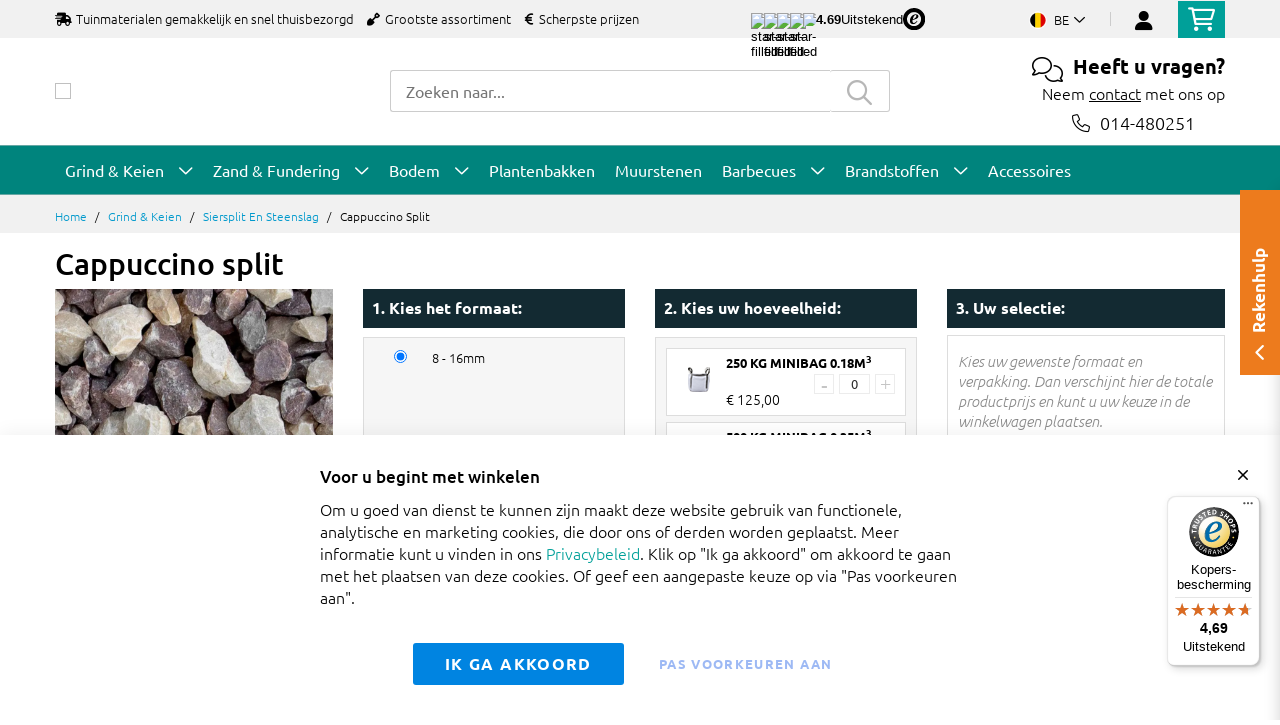

--- FILE ---
content_type: text/html; charset=UTF-8
request_url: https://www.amagard.com/be/grind-keien/siersplit-steenslag/cappuccino-split
body_size: 26929
content:
 <!doctype html><html lang="nl"><head ><script> var LOCALE = 'nl\u002DNL'; var BASE_URL = 'https\u003A\u002F\u002Fwww.amagard.com\u002Fbe\u002F'; var require = { 'baseUrl': 'https\u003A\u002F\u002Fwww.amagard.com\u002Fstatic\u002Fversion1.4.30\u002Ffrontend\u002FMageBig\u002Famagard_basic\u002Fnl_NL' };</script> <meta charset="utf-8"/>
<meta name="title" content="Cappuccino split online kopen? Cappuccino split thuisbezorgd"/>
<meta name="description" content="Cappucino split voor een warme uitstraling in de tuin. Split van de beste kwaliteit ✓ Snelle levering (binnen 48u mogelijk) ✓ Bestel nu!"/>
<meta name="keywords" content="cappuccino split"/>
<meta name="robots" content="INDEX,FOLLOW"/>
<meta name="viewport" content="width=device-width, initial-scale=1, shrink-to-fit=no"/>
<meta name="format-detection" content="telephone=no"/>
<title>Cappuccino split online kopen? Cappuccino split thuisbezorgd</title>
<link  rel="stylesheet" type="text/css"  media="all" href="https://www.amagard.com/static/version1.4.30/_cache/merged/1.4.30/2d3d971c3e72daaa7e5b5dfdf7c48100.min.css" />
<link  rel="stylesheet" type="text/css"  media="screen and (min-width: 768px)" href="https://www.amagard.com/static/version1.4.30/frontend/MageBig/amagard_basic/nl_NL/css/styles-l.min.css" />
<link  rel="stylesheet" type="text/css"  media="print" href="https://www.amagard.com/static/version1.4.30/frontend/MageBig/amagard_basic/nl_NL/css/print.min.css" />
<script  type="text/javascript"  src="https://www.amagard.com/static/version1.4.30/_cache/merged/1.4.30/2f6bb457b1447e2b931332e946a27f18.min.js"></script>
<link  rel="canonical" href="https://www.amagard.com/be/grind-keien/siersplit-steenslag/cappuccino-split" />
<link  rel="icon" type="image/x-icon" href="https://www.amagard.com/media/favicon/websites/36/favicon-32x32_11.png" />
<link  rel="shortcut icon" type="image/x-icon" href="https://www.amagard.com/media/favicon/websites/36/favicon-32x32_11.png" />
<meta name="p:domain_verify" content="e7aa1d88b2a0f03c43a76eb8df4742ce"/>    <script type="text/x-magento-init">
        {
            "*": {
                "Magento_PageCache/js/form-key-provider": {
                    "isPaginationCacheEnabled":
                        0                }
            }
        }</script>   <!--Custom Style--> <link  rel="stylesheet" type="text/css"  media="all" href="https://www.amagard.com/static/version1.4.30/frontend/MageBig/amagard_basic/nl_NL/Grindnu_Transport/css/calculator.min.css" />  <script>    window.initLazyLoadFunction = function(isWait, callback) {
        let eventName,
            variables = arguments;
        eventName = !isWait ? ['load'] : ['keydown', 'mouseover', 'scroll', 'touchstart', 'wheel'];
        (function (events) {
            const initFunction = function () {
                events.forEach(function (eventType) {
                    window.removeEventListener(eventType, initFunction);
                });

                if (variables[2] !== undefined) {
                    callback(variables[2]);
                } else {
                    callback();
                }
            }
            events.forEach(function (eventType) {
                window.addEventListener(eventType, initFunction, {once: true, passive: true})
            })
        })(eventName);
    }</script>   <script type="text&#x2F;javascript">var script = document.createElement('script');
script.src = 'https://integrations.etrusted.com/applications/widget.js/v2';
script.async = true;
script.defer = true;
document.head.appendChild(script);</script>  <link rel="alternate" hreflang="nl-nl" href="https://www.amagard.com/nl/grind-keien/siersplit/cappuccino-split"/>
<link rel="alternate" hreflang="de-de" href="https://www.amagard.com/de/kies-und-gabionensteine/ziersplitt/cappuccino-splitt"/>
<link rel="alternate" hreflang="nl-be" href="https://www.amagard.com/be/grind-keien/siersplit-steenslag/cappuccino-split"/>
<link rel="alternate" hreflang="fr-be" href="https://www.amagard.com/be/fr/graviers-et-galets/graviers-concasses/cappuccino-gravier-concasse"/>
<link rel="alternate" hreflang="fr-fr" href="https://www.amagard.com/fr/graviers-et-galets/graviers-concasses/cappuccino-gravier-concasse"/>
<link rel="alternate" hreflang="de-at" href="https://www.amagard.com/at/kies-und-gabionensteine/ziersplitt/cappuccino-splitt"/></head><body data-container="body" data-mage-init='{"loaderAjax": {}, "loader": { "icon": "https://www.amagard.com/static/version1.4.30/frontend/MageBig/amagard_basic/nl_NL/images/loader-2.gif"}}' id="html-body" class="layout01 layout04 catalog-dynamic-category-view page-products categorypath-grind-keien-siersplit-steenslag-cappuccino-split category-cappuccino-split catalog-category-view page-layout-1column"><div class="page-wrapper magebig-container">       <script type="text/x-magento-init">
    {
        "*": {
            "Magento_PageBuilder/js/widget-initializer": {
                "config": {"[data-content-type=\"slider\"][data-appearance=\"default\"]":{"Magento_PageBuilder\/js\/content-type\/slider\/appearance\/default\/widget":false},"[data-content-type=\"map\"]":{"Magento_PageBuilder\/js\/content-type\/map\/appearance\/default\/widget":false},"[data-content-type=\"row\"]":{"Magento_PageBuilder\/js\/content-type\/row\/appearance\/default\/widget":false},"[data-content-type=\"tabs\"]":{"Magento_PageBuilder\/js\/content-type\/tabs\/appearance\/default\/widget":false},"[data-content-type=\"slide\"]":{"Magento_PageBuilder\/js\/content-type\/slide\/appearance\/default\/widget":{"buttonSelector":".pagebuilder-slide-button","showOverlay":"hover","dataRole":"slide"}},"[data-content-type=\"banner\"]":{"Magento_PageBuilder\/js\/content-type\/banner\/appearance\/default\/widget":{"buttonSelector":".pagebuilder-banner-button","showOverlay":"hover","dataRole":"banner"}},"[data-content-type=\"buttons\"]":{"Magento_PageBuilder\/js\/content-type\/buttons\/appearance\/inline\/widget":false},"[data-content-type=\"products\"][data-appearance=\"carousel\"]":{"Magento_PageBuilder\/js\/content-type\/products\/appearance\/carousel\/widget":false}},
                "breakpoints": {"desktop":{"label":"Desktop","stage":true,"default":true,"class":"desktop-switcher","icon":"Magento_PageBuilder::css\/images\/switcher\/switcher-desktop.svg","conditions":{"min-width":"1024px"},"options":{"products":{"default":{"slidesToShow":"5"}}}},"tablet":{"conditions":{"max-width":"1024px","min-width":"768px"},"options":{"products":{"default":{"slidesToShow":"4"},"continuous":{"slidesToShow":"3"}}}},"mobile":{"label":"Mobile","stage":true,"class":"mobile-switcher","icon":"Magento_PageBuilder::css\/images\/switcher\/switcher-mobile.svg","media":"only screen and (max-width: 768px)","conditions":{"max-width":"768px","min-width":"640px"},"options":{"products":{"default":{"slidesToShow":"3"}}}},"mobile-small":{"conditions":{"max-width":"640px"},"options":{"products":{"default":{"slidesToShow":"2"},"continuous":{"slidesToShow":"1"}}}}}            }
        }
    }</script>  <script type="text/x-magento-init">
{
    "*": {
        "Magento_Theme/js/magebig": {
            "sticky_header": 1,
            "sticky_type": 0,
            "sticky_offset": 500,
            "sticky_add_cart": 0        }
    }
}</script> <script type="text/x-magento-init">
    {
        "*": {
            "mage/cookies": {
                "expires": null,
                "path": "\u002F",
                "domain": ".www.amagard.com",
                "secure": true,
                "lifetime": "86400"
            }
        }
    }</script>  <noscript><div class="message global noscript"><div class="content"><p><strong>JavaScript lijkt te zijn uitgeschakeld in uw browser.</strong> <span> Voor de beste gebruikerservaring, zorg ervoor dat javascript ingeschakeld is voor uw browser.</span></p></div></div></noscript>    <script> window.cookiesConfig = window.cookiesConfig || {}; window.cookiesConfig.secure = true; </script>  <script>    require.config({
        paths: {
            googleMaps: 'https\u003A\u002F\u002Fmaps.googleapis.com\u002Fmaps\u002Fapi\u002Fjs\u003Fv\u003D3.53\u0026key\u003D'
        },
        config: {
            'Magento_PageBuilder/js/utils/map': {
                style: '',
            },
            'Magento_PageBuilder/js/content-type/map/preview': {
                apiKey: '',
                apiKeyErrorMessage: 'You\u0020must\u0020provide\u0020a\u0020valid\u0020\u003Ca\u0020href\u003D\u0027https\u003A\u002F\u002Fwww.amagard.com\u002Fbe\u002Fadminhtml\u002Fsystem_config\u002Fedit\u002Fsection\u002Fcms\u002F\u0023cms_pagebuilder\u0027\u0020target\u003D\u0027_blank\u0027\u003EGoogle\u0020Maps\u0020API\u0020key\u003C\u002Fa\u003E\u0020to\u0020use\u0020a\u0020map.'
            },
            'Magento_PageBuilder/js/form/element/map': {
                apiKey: '',
                apiKeyErrorMessage: 'You\u0020must\u0020provide\u0020a\u0020valid\u0020\u003Ca\u0020href\u003D\u0027https\u003A\u002F\u002Fwww.amagard.com\u002Fbe\u002Fadminhtml\u002Fsystem_config\u002Fedit\u002Fsection\u002Fcms\u002F\u0023cms_pagebuilder\u0027\u0020target\u003D\u0027_blank\u0027\u003EGoogle\u0020Maps\u0020API\u0020key\u003C\u002Fa\u003E\u0020to\u0020use\u0020a\u0020map.'
            },
        }
    });</script><script>
    require.config({
        shim: {
            'Magento_PageBuilder/js/utils/map': {
                deps: ['googleMaps']
            }
        }
    });</script> <script data-cfasync="false" type="text&#x2F;javascript">window.isGdprCookieEnabled = true;

require(['Amasty_GdprFrontendUi/js/modal-show'], function (modalConfigInit) {
    modalConfigInit({"isDeclineEnabled":0,"barLocation":0,"policyText":"<p style=\"font-size: 13pt;\"><strong>Voor u begint met winkelen<\/strong><\/p>Om u goed van dienst te kunnen zijn maakt deze website gebruik van functionele, analytische en marketing cookies, die door ons of derden worden geplaatst. Meer informatie kunt u vinden in ons <a href=\"https:\/\/www.amagard.com\/be\/privacybeleid\" target=\"_blank\" title=\"Privacybeleid\">Privacybeleid<\/a>. \nKlik op \"Ik ga akkoord\" om akkoord te gaan met het plaatsen van deze cookies. Of geef een aangepaste keuze op via \"Pas voorkeuren aan\".","firstShowProcess":"0","cssConfig":{"backgroundColor":null,"policyTextColor":null,"textColor":null,"titleColor":null,"linksColor":null,"acceptBtnColor":null,"acceptBtnColorHover":null,"acceptBtnTextColor":null,"acceptBtnTextColorHover":null,"acceptBtnOrder":null,"allowBtnTextColor":"#5284EC91","allowBtnTextColorHover":null,"allowBtnColor":null,"allowBtnColorHover":null,"allowBtnOrder":null,"declineBtnTextColorHover":null,"declineBtnColorHover":null,"declineBtnTextColor":null,"declineBtnColor":null,"declineBtnOrder":null},"isAllowCustomersCloseBar":true,"isPopup":false,"isModal":false,"className":"amgdprjs-bar-template","buttons":[{"label":"Ik ga akkoord","dataJs":"accept","class":"-allow -save","action":"allowCookies"},{"label":"Pas voorkeuren aan","dataJs":"settings","class":"-settings"}],"template":"<div role=\"alertdialog\"\n     class=\"modal-popup _show amgdprcookie-bar-container <% if (data.isPopup) { %>-popup<% } %>\"\n     data-amcookie-js=\"bar\"\n     aria-label=\"<%= phrase.cookieBar %>\"\n>\n    <div data-amgdprcookie-focus-start tabindex=\"0\">\n        <span tabindex=\"0\" class=\"amgdprcookie-focus-guard\" data-focus-to=\"last\"><\/span>\n        <% if (data.isAllowCustomersCloseBar){ %>\n        <button class=\"action-close\" data-amcookie-js=\"close-cookiebar\" type=\"button\">\n            <span data-bind=\"i18n: 'Close Cookie Bar'\"><\/span>\n        <\/button>\n        <% } %>\n        <div class=\"amgdprcookie-bar-block\">\n            <div id=\"amgdprcookie-policy-text\" class=\"amgdprcookie-policy\"><%= data.policyText %><\/div>\n            <div class=\"amgdprcookie-buttons-block\">\n                <% _.each(data.buttons, function(button) { %>\n                <button\n                    class=\"amgdprcookie-button <%= button.class %>\"\n                    disabled\n                    data-amgdprcookie-js=\"<%= button.dataJs %>\"\n                >\n                    <%= button.label %>\n                <\/button>\n                <% }); %>\n            <\/div>\n        <\/div>\n        <span tabindex=\"0\" class=\"amgdprcookie-focus-guard\" data-focus-to=\"first\"><\/span>\n    <\/div>\n<\/div>\n\n<style>\n    <% if(css.backgroundColor){ %>\n    .amgdprcookie-bar-container {\n        background-color: <%= css.backgroundColor %>\n    }\n    <% } %>\n    <% if(css.policyTextColor){ %>\n    .amgdprcookie-bar-container .amgdprcookie-policy {\n        color: <%= css.policyTextColor %>;\n    }\n    <% } %>\n    <% if(css.textColor){ %>\n    .amgdprcookie-bar-container .amgdprcookie-text {\n        color: <%= css.textColor %>;\n    }\n    <% } %>\n    <% if(css.titleColor){ %>\n    .amgdprcookie-bar-container .amgdprcookie-header {\n        color: <%= css.titleColor %>;\n    }\n    <% } %>\n    <% if(css.linksColor){ %>\n    .amgdprcookie-bar-container .amgdprcookie-link,\n    .amgdprcookie-bar-container .amgdprcookie-policy a {\n        color: <%= css.linksColor %>;\n    }\n    <% } %>\n    <% if(css.acceptBtnOrder || css.acceptBtnColor || css.acceptBtnTextColor){ %>\n    .amgdprcookie-bar-container .amgdprcookie-button.-save {\n        <% if(css.acceptBtnOrder) { %>order: <%= css.acceptBtnOrder %>; <% } %>\n        <% if(css.acceptBtnColor) { %>\n            background-color: <%= css.acceptBtnColor %>;\n            border-color: <%= css.acceptBtnColor %>;\n        <% } %>\n        <% if(css.acceptBtnTextColor) { %>color: <%= css.acceptBtnTextColor %>; <% } %>\n    }\n    <% } %>\n    <% if(css.acceptBtnColorHover || css.acceptBtnTextColorHover){ %>\n    .amgdprcookie-bar-container .amgdprcookie-button.-save:hover {\n        <% if(css.acceptBtnColorHover) { %>\n            background-color: <%= css.acceptBtnColorHover %>;\n            border-color: <%= css.acceptBtnColorHover %>;\n        <% } %>\n        <% if(css.acceptBtnTextColorHover) { %> color: <%= css.acceptBtnTextColorHover %>; <% } %>\n    }\n    <% } %>\n    <% if(css.allowBtnOrder || css.allowBtnColor || css.allowBtnTextColor){ %>\n    .amgdprcookie-bar-container .amgdprcookie-button.-settings {\n        <% if(css.allowBtnOrder) { %> order: <%= css.allowBtnOrder %>; <% } %>\n        <% if(css.allowBtnColor) { %>\n            background-color: <%= css.allowBtnColor %>;\n            border-color: <%= css.allowBtnColor %>;\n        <% } %>\n        <% if(css.allowBtnTextColor) { %> color: <%= css.allowBtnTextColor %>; <% } %>\n    }\n    <% } %>\n    <% if(css.allowBtnColorHover || css.allowBtnTextColorHover){ %>\n    .amgdprcookie-bar-container .amgdprcookie-button.-settings:hover {\n        <% if(css.allowBtnColorHover) { %>\n            background-color: <%= css.allowBtnColorHover %>;\n            border-color: <%= css.allowBtnColorHover %>;\n        <% } %>\n        <% if(css.allowBtnTextColorHover) { %> color: <%= css.allowBtnTextColorHover %>; <% } %>\n    }\n    <% } %>\n    <% if(css.declineBtnOrder || css.declineBtnColor || css.declineBtnTextColor){ %>\n    .amgdprcookie-bar-container .amgdprcookie-button.-decline {\n        <% if(css.declineBtnOrder) { %> order: <%= css.declineBtnOrder %>; <% } %>\n        <% if(css.declineBtnColor) { %>\n            background-color: <%= css.declineBtnColor %>;\n            border-color: <%= css.declineBtnColor %>;\n        <% } %>\n        <% if(css.declineBtnTextColor) { %> color: <%= css.declineBtnTextColor %>; <% } %>\n    }\n    <% } %>\n    <% if(css.declineBtnColorHover || css.declineBtnTextColorHover){ %>\n    .amgdprcookie-bar-container .amgdprcookie-button.-decline:hover {\n        <% if(css.declineBtnColorHover) { %>\n            background-color: <%= css.declineBtnColorHover %>;\n            border-color: <%= css.declineBtnColorHover %>;\n        <% } %>\n        <% if(css.declineBtnTextColorHover) { %> color: <%= css.declineBtnTextColorHover %>; <% } %>\n    }\n    <% } %>\n<\/style>\n"});
});</script> <script data-cfasync="false" type="text/x-magento-init">
        {
            "*": {
                "Magento_Ui/js/core/app": {"components":{"gdpr-cookie-modal":{"cookieText":"<p style=\"font-size: 13pt;\"><strong>Voor u begint met winkelen<\/strong><\/p>Om u goed van dienst te kunnen zijn maakt deze website gebruik van functionele, analytische en marketing cookies, die door ons of derden worden geplaatst. Meer informatie kunt u vinden in ons <a href=\"https:\/\/www.amagard.com\/be\/privacybeleid\" target=\"_blank\" title=\"Privacybeleid\">Privacybeleid<\/a>. \nKlik op \"Ik ga akkoord\" om akkoord te gaan met het plaatsen van deze cookies. Of geef een aangepaste keuze op via \"Pas voorkeuren aan\".","firstShowProcess":"0","acceptBtnText":"Ik ga akkoord","declineBtnText":null,"settingsBtnText":"Pas voorkeuren aan","isDeclineEnabled":0,"isAllowCustomersCloseBar":true,"component":"Amasty_GdprFrontendUi\/js\/cookies","barType":0,"barLocation":0,"children":{"gdpr-cookie-settings-modal":{"component":"Amasty_GdprFrontendUi\/js\/modal\/cookie-settings"},"gdpr-cookie-information-modal":{"component":"Amasty_GdprFrontendUi\/js\/modal\/cookie-information"}}}}}            }
        }</script><!-- ko scope: 'gdpr-cookie-modal' --><!--ko template: getTemplate()--><!-- /ko --><!-- /ko --><style> .amgdprjs-bar-template { z-index: 999;  bottom: 0;  }</style>   <style> /*.mf-label-container {display: block;top:0;right: 0;left: 0;bottom: 0; width: 100%; height: 100%;}*/ .mf-label-container .mf-label {position: absolute; z-index: 2; width: fit-content;} .product.media .mf-label-container .mf-label {z-index: 9;} .mf-label-container .mf-label.mf-label-position-top-left {top: 0;left: 0;} .mf-label-container .mf-label.mf-label-position-top-center {top: 0; left: 50%; transform: translateX(-50%);} .mf-label-container .mf-label.mf-label-position-top-right {top: 0;right: 0;} .mf-label-container .mf-label.mf-label-position-center-left {top: 50%; transform: translateY(-50%); left: 0;} .mf-label-container .mf-label.mf-label-position-center {top: 50%; left: 50%; transform: translate(-50%, -50%);} .mf-label-container .mf-label.mf-label-position-center-right {top: 50%; transform: translateY(-50%); right: 0;} .mf-label-container .mf-label.mf-label-position-bottom-left {bottom: 0;left: 0;} .mf-label-container .mf-label.mf-label-position-bottom-center {bottom: 0;left: 50%; transform: translateX(-50%);} .mf-label-container .mf-label.mf-label-position-bottom-right {bottom: 0;right: 0;} .mf-label-container .mf-label.mf-label-position-top-center img, .mf-label-container .mf-label.mf-label-position-center img, .mf-label-container .mf-label.mf-label-position-bottom-center img {display: block; margin: 0 auto;} .mf-label-container .mf-label.mf-label-position-top-right img, .mf-label-container .mf-label.mf-label-position-center-right img, .mf-label-container .mf-label.mf-label-position-bottom-right img {float: right;} </style>   <script > window.MagefanJs = window.MagefanJs || {}; window.MagefanJs.ajax = function(options) { var xmlhttp = new XMLHttpRequest(); xmlhttp.onreadystatechange = function () { if (xmlhttp.readyState == XMLHttpRequest.DONE && xmlhttp.status == 200) { var data = xmlhttp.responseText; if (options.success) options.success(data); } }; xmlhttp.open(options.type, options.url, true); var requestHeader = Object.assign({}, { 'X-Requested-With': 'XMLHttpRequest', 'Content-type': 'application/x-www-form-urlencoded' }, options.requestHeader ? options.requestHeader : {}); for (var header in requestHeader) { xmlhttp.setRequestHeader(header, requestHeader[header]); } xmlhttp.send(options.data); }; </script> <noscript><iframe src="//www.googletagmanager.com/ns.html?id=GTM-5VM3WT4" height="0" width="0" style="display:none;visibility:hidden"></iframe></noscript><script type="text/x-magento-init">
    {"*":{"yireoGoogleTagManager":{"cookie_restriction_mode":"","attributes":[],"id":"GTM-5VM3WT4","debug":false}}}</script><header class="page-header"><div class="panel wrapper"><div class="panel header"> <a class="action skip contentarea" href="#contentarea"><span> Ga naar de inhoud</span></a></div></div> <div class="header-top-inner d-none d-md-block "><div class="container"><div class="row align-items-center header-top-row"><div class="d-none d-md-flex col-md-7 col-lg-6 col-xl-9 align-items-center justify-content-between">  <div class="welcome"><ul class="pl-0">
  <li class="d-inline-block mr-3"><i class="fas fa-shipping-fast mr-2"></i>Tuinmaterialen gemakkelijk en snel thuisbezorgd</li>
  <li class="d-none d-lg-inline-block mr-3"><i class="fas fa-shovel mr-2"></i>Grootste assortiment</li>
  <li class="d-none d-lg-inline-block mr-3"><i class="fas fa-euro-sign mr-2"></i>Scherpste prijzen</li>
</ul></div> <div class="trusted-stars-service-widget"><div class="wrapper"><div class="content" onclick="window.open('https://www.trstd.com/nl-be/reviews/amagard-com-be', 'trustedshops');"><div class="star-rating"><img src="https://integrations.etrusted.com/applications/trusted-stars-service-widget/2.9.0/assets/images/star-filled.svg" loading="lazy" alt="star-filled"><img src="https://integrations.etrusted.com/applications/trusted-stars-service-widget/2.9.0/assets/images/star-filled.svg" loading="lazy" alt="star-filled"><img src="https://integrations.etrusted.com/applications/trusted-stars-service-widget/2.9.0/assets/images/star-filled.svg" loading="lazy" alt="star-filled"><img src="https://integrations.etrusted.com/applications/trusted-stars-service-widget/2.9.0/assets/images/star-filled.svg" loading="lazy" alt="star-filled"> <div class="star-rating__fraction"><div class="star"><img src="https://integrations.etrusted.com/applications/trusted-stars-service-widget/2.9.0/assets/images/star-empty.svg" loading="lazy" alt="star-empty"></div><div class="star" style="width: 69%"><img src="https://integrations.etrusted.com/applications/trusted-stars-service-widget/2.9.0/assets/images/star-filled.svg" loading="lazy" alt="star-filled"></div></div></div><div class="grade-value">4.69</div><div class="grade-summary">Uitstekend</div><div class="logo"><img class="w-12" src="https://www.amagard.com/static/version1.4.30/frontend/MageBig/amagard_basic/nl_NL/Grindnu_Seo/images/etrusted-logo.svg" loading="lazy" alt="etrusted-logo"></div></div></div></div></div>  <div class="col-12 col-md-5 col-lg-6 col-xl-3"> <div class="row top-link-wrap align-items-md-end align-item-center justify-content-center justify-content-md-end"> <div class="col-auto top-links"><div class="language-topbar switcher language switcher-language" data-ui-id="language-switcher" id="switcher-language"><div class="lang-curr view-be"><span class="title"><span class="lang-flag "><picture><source type="image/webp" srcset="https://www.amagard.com/static/version1.4.30/frontend/MageBig/amagard_basic/nl_NL/images/country/flag-be.webp"><img src="https://www.amagard.com/static/version1.4.30/frontend/MageBig/amagard_basic/nl_NL/images/country/flag-be.png" alt="flag-be" width="40" height="22" loading="lazy" /></picture></span> <span class="lang-name">be</span><i class="far fa-chevron-down"></i></span></div><div class="lang-list"><ul class="dropdown switcher-dropdown">  <li class="view switcher-option"><a href="/at/"><span class="lang-flag"><picture><source type="image/webp" srcset="https://www.amagard.com/static/version1.4.30/frontend/MageBig/amagard_basic/nl_NL/images/country/flag-at.webp"><img src="https://www.amagard.com/static/version1.4.30/frontend/MageBig/amagard_basic/nl_NL/images/country/flag-at.png" alt="flag-at" width="40" height="22" loading="lazy" /></picture></span> <span class="lang-name">at</span></a></li>    <li class="view switcher-option"><a href="/be/fr/"><span class="lang-flag"><picture><source type="image/webp" srcset="https://www.amagard.com/static/version1.4.30/frontend/MageBig/amagard_basic/nl_NL/images/country/flag-be.webp"><img src="https://www.amagard.com/static/version1.4.30/frontend/MageBig/amagard_basic/nl_NL/images/country/flag-be.png" alt="flag-be" width="40" height="22" loading="lazy" /></picture></span> <span class="lang-name">fr</span></a></li>   <li class="view switcher-option"><a href="/de/"><span class="lang-flag"><picture><source type="image/webp" srcset="https://www.amagard.com/static/version1.4.30/frontend/MageBig/amagard_basic/nl_NL/images/country/flag-de.webp"><img src="https://www.amagard.com/static/version1.4.30/frontend/MageBig/amagard_basic/nl_NL/images/country/flag-de.png" alt="flag-de" width="40" height="22" loading="lazy" /></picture></span> <span class="lang-name">de</span></a></li>   <li class="view switcher-option"><a href="/es/"><span class="lang-flag"><picture><source type="image/webp" srcset="https://www.amagard.com/static/version1.4.30/frontend/MageBig/amagard_basic/nl_NL/images/country/flag-es.webp"><img src="https://www.amagard.com/static/version1.4.30/frontend/MageBig/amagard_basic/nl_NL/images/country/flag-es.png" alt="flag-es" width="40" height="22" loading="lazy" /></picture></span> <span class="lang-name">es</span></a></li>   <li class="view switcher-option"><a href="/fr/"><span class="lang-flag"><picture><source type="image/webp" srcset="https://www.amagard.com/static/version1.4.30/frontend/MageBig/amagard_basic/nl_NL/images/country/flag-fr.webp"><img src="https://www.amagard.com/static/version1.4.30/frontend/MageBig/amagard_basic/nl_NL/images/country/flag-fr.png" alt="flag-fr" width="40" height="22" loading="lazy" /></picture></span> <span class="lang-name">fr</span></a></li>   <li class="view switcher-option"><a href="/nl/"><span class="lang-flag"><picture><source type="image/webp" srcset="https://www.amagard.com/static/version1.4.30/frontend/MageBig/amagard_basic/nl_NL/images/country/flag-nl.webp"><img src="https://www.amagard.com/static/version1.4.30/frontend/MageBig/amagard_basic/nl_NL/images/country/flag-nl.png" alt="flag-nl" width="40" height="22" loading="lazy" /></picture></span> <span class="lang-name">nl</span></a></li>   <li class="view switcher-option"><a href="/pt/"><span class="lang-flag"><picture><source type="image/webp" srcset="https://www.amagard.com/static/version1.4.30/frontend/MageBig/amagard_basic/nl_NL/images/country/flag-pt.webp"><img src="https://www.amagard.com/static/version1.4.30/frontend/MageBig/amagard_basic/nl_NL/images/country/flag-pt.png" alt="flag-pt" width="40" height="22" loading="lazy" /></picture></span> <span class="lang-name">pt</span></a></li>   <li class="view switcher-option"><a href="/uk/"><span class="lang-flag"><picture><source type="image/webp" srcset="https://www.amagard.com/static/version1.4.30/frontend/MageBig/amagard_basic/nl_NL/images/country/flag-uk.webp"><img src="https://www.amagard.com/static/version1.4.30/frontend/MageBig/amagard_basic/nl_NL/images/country/flag-uk.png" alt="flag-uk" width="40" height="22" loading="lazy" /></picture></span> <span class="lang-name">uk</span></a></li> </ul></div></div></div> <!-- end country switch --><div class="col-auto top-links"><ul class="header links">  <li class="authorization-link" style="height: 18px; padding-top: 3px;"><a href="https://www.amagard.com/be/customer/account/login/referer/aHR0cHM6Ly93d3cuYW1hZ2FyZC5jb20vYmUvZ3JpbmQta2VpZW4vc2llcnNwbGl0LXN0ZWVuc2xhZy9jYXBwdWNjaW5vLXNwbGl0/"><i class="fas fa-user" style="font-size: 20px; line-height: 16px;"></i></a></li> </ul></div><div class="cart-top-box d-none d-md-block"> <div class="minicart-action"><a class="action go-to-cart" href="https://www.amagard.com/be/checkout/cart/" data-bind="scope: 'minicart_content'"><i class="far fa-shopping-cart"></i> <span class="counter qty empty" data-bind="css: { empty: !!getCartParam('summary_count') == false }, blockLoader: isLoading"><span class="counter-number"><!-- ko text: getCartParam('summary_count') --><!-- /ko --></span> <span class="counter-label"><!-- ko if: getCartParam('summary_count') --><!-- ko text: getCartParam('summary_count') --><!-- /ko --><!-- ko i18n: 'items' --><!-- /ko --><!-- /ko --></span></span></a></div><div data-block="minicart" class="minicart-wrapper minicart-slide mfp-hide"> <div class="block block-minicart empty" style="display: block;"><div id="minicart-content-wrapper" data-bind="scope: 'minicart_content'"><!-- ko template: getTemplate() --><!-- /ko --></div></div> <script>
        window
            .checkout = {"shoppingCartUrl":"https:\/\/www.amagard.com\/be\/checkout\/cart\/","checkoutUrl":"https:\/\/www.amagard.com\/be\/onestepcheckout\/","updateItemQtyUrl":"https:\/\/www.amagard.com\/be\/checkout\/sidebar\/updateItemQty\/","removeItemUrl":"https:\/\/www.amagard.com\/be\/checkout\/sidebar\/removeItem\/","imageTemplate":"Magento_Catalog\/product\/image_with_borders","baseUrl":"https:\/\/www.amagard.com\/be\/","minicartMaxItemsVisible":5,"websiteId":"36","maxItemsToDisplay":10,"storeId":"35","storeGroupId":"35","customerLoginUrl":"https:\/\/www.amagard.com\/be\/customer\/account\/login\/referer\/aHR0cHM6Ly93d3cuYW1hZ2FyZC5jb20vYmUvZ3JpbmQta2VpZW4vc2llcnNwbGl0LXN0ZWVuc2xhZy9jYXBwdWNjaW5vLXNwbGl0\/","isRedirectRequired":false,"autocomplete":"off","captcha":{"user_login":{"isCaseSensitive":false,"imageHeight":50,"imageSrc":"","refreshUrl":"https:\/\/www.amagard.com\/be\/captcha\/refresh\/","isRequired":false,"timestamp":1768760101}}} ;</script><script type="text/x-magento-init">
        {
                "[data-block='minicart']": {
                    "Magento_Ui/js/core/app": {"components":{"minicart_content":{"children":{"subtotal.container":{"children":{"subtotal":{"children":{"subtotal.totals":{"config":{"display_cart_subtotal_incl_tax":1,"display_cart_subtotal_excl_tax":0,"template":"Magento_Tax\/checkout\/minicart\/subtotal\/totals"},"children":{"subtotal.totals.msrp":{"component":"Magento_Msrp\/js\/view\/checkout\/minicart\/subtotal\/totals","config":{"displayArea":"minicart-subtotal-hidden","template":"Magento_Msrp\/checkout\/minicart\/subtotal\/totals"}}},"component":"Magento_Tax\/js\/view\/checkout\/minicart\/subtotal\/totals"}},"component":"uiComponent","config":{"template":"Magento_Checkout\/minicart\/subtotal"}}},"component":"uiComponent","config":{"displayArea":"subtotalContainer"}},"item.renderer":{"component":"Magento_Checkout\/js\/view\/cart-item-renderer","config":{"displayArea":"defaultRenderer","template":"Magento_Checkout\/minicart\/item\/default"},"children":{"item.image":{"component":"Magento_Catalog\/js\/view\/image","config":{"template":"Magento_Catalog\/product\/image","displayArea":"itemImage"}},"checkout.cart.item.price.sidebar":{"component":"uiComponent","config":{"template":"Magento_Checkout\/minicart\/item\/price","displayArea":"priceSidebar"}}}},"freeproduct.item.renderer":{"component":"uiComponent","config":{"displayArea":"freeproductRenderer","template":"C4B_FreeProduct\/minicart\/item\/freeproduct"},"children":{"item.image":{"component":"Magento_Catalog\/js\/view\/image","config":{"template":"Magento_Catalog\/product\/image","displayArea":"itemImage"}}}},"extra_info":{"component":"uiComponent","config":{"displayArea":"extraInfo"}},"promotion":{"component":"uiComponent","config":{"displayArea":"promotion"}}},"config":{"itemRenderer":{"default":"defaultRenderer","simple":"defaultRenderer","virtual":"defaultRenderer","freeproduct_gift":"freeproductRenderer"},"template":"Magento_Checkout\/minicart\/content"},"component":"Magento_Checkout\/js\/view\/minicart"}},"types":[]}                },
                "*": {
                    "Magento_Ui/js/block-loader": "https://www.amagard.com/static/version1.4.30/frontend/MageBig/amagard_basic/nl_NL/images/loader-1.gif"
                }
            }</script></div></div></div></div></div></div></div><div class="header-main-content sticky-menu"><div class="container"><div class="header-main-inner header-horizontal"><div class="row align-items-center header-maininner-row"><div class="col-7 col-md-3 col-lg-3 col-logo text-center text-md-left"><div class="menu-logo"> <div class="logo-top d-table-cell ">    <div class="logo text-hide"> <a href="https://www.amagard.com/be/" title="Amagard.com"><picture class="img-fluid"><source type="image/webp" srcset="https://www.amagard.com/media/logo/websites/41/logo-amagard-small.webp"><img class="img-fluid" src="https://www.amagard.com/media/logo/websites/41/logo-amagard-small.png" alt="Amagard.com" width="270" height="64" loading="lazy" /></picture></a> </div></div></div>  <div class="mb-navigation vertical-menu d-none d-md-block"><div class="title"><i class="mbi mbi-menu far fa-bars"></i> <span class="d-none d-md-block"><span class="vert-menu-trigger">Bekijk het</span> <span class="vert-menu-trigger-subject">Assortiment<i class="mbi far fa-chevron-down"></i></span></span></div><div class="navigation" data-action="navigation"><ul class="smartmenu magebig-nav"> <li class="level0 nav-1 level-top mega_left parent"><a href="https://www.amagard.com/be/grind-keien" class="level-top"><span>Grind &amp; Keien</span></a><i class="mbi mbi-ios-arrow-down"></i><div class="simple-dropdown submenu show-sub" style="width: 270px; height:auto;"><div class="show-sub-content"><div class="mbmenu-block mbmenu-block-center menu-items col12-12 itemgrid itemgrid-4col"><ul class="level0"><li class="level1 item nav-1-1 level-top"><a href="https://www.amagard.com/be/grind-keien/siergrind-kiezelstenen" class="level-top"><span>Siergrind en kiezelstenen</span></a></li><li class="level1 item nav-1-2 level-top"><a href="https://www.amagard.com/be/grind-keien/siersplit-steenslag" class="level-top"><span>Siersplit en steenslag</span></a></li><li class="level1 item nav-1-3 level-top"><a href="https://www.amagard.com/be/grind-keien/breukstenen-keien" class="level-top"><span>Breukstenen en keien</span></a></li><li class="level1 item nav-1-4 level-top"><a href="https://www.amagard.com/be/grind-keien/schanskorven" class="level-top"><span>Schanskorven</span></a></li><li class="level1 item nav-1-5 level-top"><a href="https://www.amagard.com/be/grind-keien/halfverharding" class="level-top"><span>Halfverharding</span></a></li><li class="level1 item nav-1-6 level-top"><a href="https://www.amagard.com/be/grind-keien/worteldoek" class="level-top"><span>Worteldoek</span></a></li><li class="level1 item nav-1-7 level-top"><a href="https://www.amagard.com/be/grind-keien/grondpennen" class="level-top"><span>Grondpennen</span></a></li><li class="level1 item nav-1-8 level-top"><a href="https://www.amagard.com/be/grind-keien/grindmatten" class="level-top"><span>Grindmatten</span></a></li><li class="level1 item nav-1-9 level-top"><a href="https://www.amagard.com/be/grind-keien/grasdallen" class="level-top"><span>Grasdallen</span></a></li><li class="level1 item nav-1-10 level-top"><a href="https://www.amagard.com/be/grind-keien/afboording" class="level-top"><span>Tuinafboording</span></a></li></ul></div></div></div></li><li class="level0 nav-2 level-top mega_left parent"><a href="https://www.amagard.com/be/zand-fundering" class="level-top"><span>Zand &amp; Fundering</span></a><i class="mbi mbi-ios-arrow-down"></i><div class="simple-dropdown submenu show-sub" style="width: 270px; height:auto;"><div class="show-sub-content"><div class="mbmenu-block mbmenu-block-center menu-items col12-12 itemgrid itemgrid-4col"><ul class="level0"><li class="level1 item nav-2-1 level-top"><a href="https://www.amagard.com/be/zand-fundering/aanvulzand" class="level-top"><span>Aanvulzand</span></a></li><li class="level1 item nav-2-2 level-top"><a href="https://www.amagard.com/be/zand-fundering/betonzand" class="level-top"><span>Betonzand</span></a></li><li class="level1 item nav-2-3 level-top"><a href="https://www.amagard.com/be/zand-fundering/breekzand" class="level-top"><span>Breekzand</span></a></li><li class="level1 item nav-2-4 level-top"><a href="https://www.amagard.com/be/zand-fundering/drainagezand" class="level-top"><span>Drainagezand</span></a></li><li class="level1 item nav-2-5 level-top"><a href="https://www.amagard.com/be/zand-fundering/gebroken-steenpuin" class="level-top"><span>Gebroken steenpuin</span></a></li><li class="level1 item nav-2-6 level-top"><a href="https://www.amagard.com/be/zand-fundering/instrooizand-kunstgras" class="level-top"><span>Instrooizand (kunstgras)</span></a></li><li class="level1 item nav-2-7 level-top"><a href="https://www.amagard.com/be/zand-fundering/inveegzand" class="level-top"><span>Inveegzand</span></a></li><li class="level1 item nav-2-8 level-top"><a href="https://www.amagard.com/be/zand-fundering/inveegzand-zwart" class="level-top"><span>Inveegzand zwart</span></a></li><li class="level1 item nav-2-9 level-top"><a href="https://www.amagard.com/be/zand-fundering/leemzand" class="level-top"><span>Leemzand</span></a></li><li class="level1 item nav-2-10 level-top"><a href="https://www.amagard.com/be/zand-fundering/metselzand" class="level-top"><span>Metselzand</span></a></li><li class="level1 item nav-2-11 level-top"><a href="https://www.amagard.com/be/zand-fundering/m3c-zand" class="level-top"><span>M3C Zand / Paardenbakzand</span></a></li><li class="level1 item nav-2-12 level-top"><a href="https://www.amagard.com/be/zand-fundering/speelzand" class="level-top"><span>Speelzand</span></a></li><li class="level1 item nav-2-13 level-top"><a href="https://www.amagard.com/be/zand-fundering/straatzand" class="level-top"><span>Straatzand</span></a></li><li class="level1 item nav-2-14 level-top"><a href="https://www.amagard.com/be/zand-fundering/valdempzand" class="level-top"><span>Valdempzand</span></a></li><li class="level1 item nav-2-15 level-top"><a href="https://www.amagard.com/be/zand-fundering/wit-zand" class="level-top"><span>Wit zand</span></a></li><li class="level1 item nav-2-16 level-top"><a href="https://www.amagard.com/be/zand-fundering/zilverzand" class="level-top"><span>Zilverzand</span></a></li></ul></div></div></div></li><li class="level0 nav-3 level-top mega_left parent"><a href="https://www.amagard.com/be/bodem" class="level-top"><span>Bodem</span></a><i class="mbi mbi-ios-arrow-down"></i><div class="simple-dropdown submenu show-sub" style="width: 270px; height:auto;"><div class="show-sub-content"><div class="mbmenu-block mbmenu-block-center menu-items col12-12 itemgrid itemgrid-4col"><ul class="level0"><li class="level1 item nav-3-1 level-top"><a href="https://www.amagard.com/be/bodem/potgrond" class="level-top"><span>Potgrond</span></a></li><li class="level1 item nav-3-2 level-top"><a href="https://www.amagard.com/be/bodem/groencompost" class="level-top"><span>Groencompost</span></a></li><li class="level1 item nav-3-3 level-top"><a href="https://www.amagard.com/be/bodem/wormenhumus" class="level-top"><span>Wormenhumus</span></a></li><li class="level1 item nav-3-4 level-top"><a href="https://www.amagard.com/be/bodem/bomengrond" class="level-top"><span>Bomengrond</span></a></li><li class="level1 item nav-3-5 level-top"><a href="https://www.amagard.com/be/bodem/teelaarde-tuinaarde" class="level-top"><span>Teelaarde</span></a></li><li class="level1 item nav-3-6 level-top"><a href="https://www.amagard.com/be/bodem/boomschors" class="level-top"><span>Boomschors Frans</span></a></li><li class="level1 item nav-3-7 level-top"><a href="https://www.amagard.com/be/bodem/kalkmest" class="level-top"><span>Kalkmest (Gazonkalk)</span></a></li><li class="level1 item nav-3-8 level-top"><a href="https://www.amagard.com/be/bodem/steenmeel" class="level-top"><span>Steenmeel</span></a></li><li class="level1 item nav-3-9 level-top"><a href="https://www.amagard.com/be/bodem/prairie-lava" class="level-top"><span>Prairie lava </span></a></li></ul></div></div></div></li><li class="level0 nav-4 level-top"><a href="https://www.amagard.com/be/plantenbakken" class="level-top"><span>Plantenbakken</span></a></li><li class="level0 nav-5 level-top"><a href="https://www.amagard.com/be/muurstenen" class="level-top"><span>Muurstenen</span></a></li><li class="level0 nav-6 level-top mega_left parent"><a href="https://www.amagard.com/be/kamado-barbecue" class="level-top"><span>Barbecues</span></a><i class="mbi mbi-ios-arrow-down"></i><div class="simple-dropdown submenu show-sub" style="width: 270px; height:auto;"><div class="show-sub-content"><div class="mbmenu-block mbmenu-block-center menu-items col12-12 itemgrid itemgrid-4col"><ul class="level0"><li class="level1 item nav-6-1 level-top"><a href="https://www.amagard.com/be/kamado-barbecue/the-columbus-kamado" class="level-top"><span>The Columbus Kamado</span></a></li><li class="level1 item nav-6-2 level-top"><a href="https://www.amagard.com/be/kamado-barbecue/yakiniku-kamado" class="level-top"><span>Yakiniku Kamado</span></a></li><li class="level1 item nav-6-3 level-top"><a href="https://www.amagard.com/be/kamado-barbecue/kamado-accessoires" class="level-top"><span>Kamado accessoires</span></a></li></ul></div></div></div></li><li class="level0 nav-7 level-top mega_left parent"><a href="https://www.amagard.com/be/brandstoffen" class="level-top"><span>Brandstoffen</span></a><i class="mbi mbi-ios-arrow-down"></i><div class="simple-dropdown submenu show-sub" style="width: 270px; height:auto;"><div class="show-sub-content"><div class="mbmenu-block mbmenu-block-center menu-items col12-12 itemgrid itemgrid-4col"><ul class="level0"><li class="level1 item nav-7-1 level-top"><a href="https://www.amagard.com/be/brandstoffen/brandhout" class="level-top"><span>Brandhout</span></a></li><li class="level1 item nav-7-2 level-top"><a href="https://www.amagard.com/be/brandstoffen/houtpellets" class="level-top"><span>Houtpellets</span></a></li></ul></div></div></div></li><li class="level0 nav-8 level-top"><a href="https://www.amagard.com/be/accessoires" class="level-top"><span>Accessoires</span></a></li>  </ul></div></div></div><div class="pl-0 col-5 d-flex d-md-none justify-content-end align-items-center"><!-- start country switch -->  <div class="language-topbar switcher language switcher-language mr-2" data-ui-id="language-switcher" id="switcher-language"><div class="lang-curr view-be"><span class="title"><span class="lang-flag "><picture><source type="image/webp" srcset="https://www.amagard.com/static/version1.4.30/frontend/MageBig/amagard_basic/nl_NL/images/country/flag-be.webp"><img src="https://www.amagard.com/static/version1.4.30/frontend/MageBig/amagard_basic/nl_NL/images/country/flag-be.png" alt="flag-be" width="40" height="22" loading="lazy" /></picture></span> <i class="far fa-chevron-down pl-0"></i></span></div><div class="lang-list"><ul class="dropdown switcher-dropdown">  <li class="view switcher-option"><a href="/at/"><span class="lang-flag"><picture><source type="image/webp" srcset="https://www.amagard.com/static/version1.4.30/frontend/MageBig/amagard_basic/nl_NL/images/country/flag-at.webp"><img src="https://www.amagard.com/static/version1.4.30/frontend/MageBig/amagard_basic/nl_NL/images/country/flag-at.png" alt="flag-at" width="40" height="22" loading="lazy" /></picture></span> <span class="lang-name">at</span></a></li>    <li class="view switcher-option"><a href="/be/fr/"><span class="lang-flag"><picture><source type="image/webp" srcset="https://www.amagard.com/static/version1.4.30/frontend/MageBig/amagard_basic/nl_NL/images/country/flag-be.webp"><img src="https://www.amagard.com/static/version1.4.30/frontend/MageBig/amagard_basic/nl_NL/images/country/flag-be.png" alt="flag-be" width="40" height="22" loading="lazy" /></picture></span> <span class="lang-name">fr</span></a></li>   <li class="view switcher-option"><a href="/de/"><span class="lang-flag"><picture><source type="image/webp" srcset="https://www.amagard.com/static/version1.4.30/frontend/MageBig/amagard_basic/nl_NL/images/country/flag-de.webp"><img src="https://www.amagard.com/static/version1.4.30/frontend/MageBig/amagard_basic/nl_NL/images/country/flag-de.png" alt="flag-de" width="40" height="22" loading="lazy" /></picture></span> <span class="lang-name">de</span></a></li>   <li class="view switcher-option"><a href="/es/"><span class="lang-flag"><picture><source type="image/webp" srcset="https://www.amagard.com/static/version1.4.30/frontend/MageBig/amagard_basic/nl_NL/images/country/flag-es.webp"><img src="https://www.amagard.com/static/version1.4.30/frontend/MageBig/amagard_basic/nl_NL/images/country/flag-es.png" alt="flag-es" width="40" height="22" loading="lazy" /></picture></span> <span class="lang-name">es</span></a></li>   <li class="view switcher-option"><a href="/fr/"><span class="lang-flag"><picture><source type="image/webp" srcset="https://www.amagard.com/static/version1.4.30/frontend/MageBig/amagard_basic/nl_NL/images/country/flag-fr.webp"><img src="https://www.amagard.com/static/version1.4.30/frontend/MageBig/amagard_basic/nl_NL/images/country/flag-fr.png" alt="flag-fr" width="40" height="22" loading="lazy" /></picture></span> <span class="lang-name">fr</span></a></li>   <li class="view switcher-option"><a href="/nl/"><span class="lang-flag"><picture><source type="image/webp" srcset="https://www.amagard.com/static/version1.4.30/frontend/MageBig/amagard_basic/nl_NL/images/country/flag-nl.webp"><img src="https://www.amagard.com/static/version1.4.30/frontend/MageBig/amagard_basic/nl_NL/images/country/flag-nl.png" alt="flag-nl" width="40" height="22" loading="lazy" /></picture></span> <span class="lang-name">nl</span></a></li>   <li class="view switcher-option"><a href="/pt/"><span class="lang-flag"><picture><source type="image/webp" srcset="https://www.amagard.com/static/version1.4.30/frontend/MageBig/amagard_basic/nl_NL/images/country/flag-pt.webp"><img src="https://www.amagard.com/static/version1.4.30/frontend/MageBig/amagard_basic/nl_NL/images/country/flag-pt.png" alt="flag-pt" width="40" height="22" loading="lazy" /></picture></span> <span class="lang-name">pt</span></a></li>   <li class="view switcher-option"><a href="/uk/"><span class="lang-flag"><picture><source type="image/webp" srcset="https://www.amagard.com/static/version1.4.30/frontend/MageBig/amagard_basic/nl_NL/images/country/flag-uk.webp"><img src="https://www.amagard.com/static/version1.4.30/frontend/MageBig/amagard_basic/nl_NL/images/country/flag-uk.png" alt="flag-uk" width="40" height="22" loading="lazy" /></picture></span> <span class="lang-name">uk</span></a></li> </ul></div></div> <!-- end country switch --> <a href="https://www.amagard.com/be/customer/account/" class="anchor-account"><i class="fal fa-user ml-3"></i></a> </div><div class="col-md-5 col-lg-5 col-xl-6 col-search d-none d-md-block"><div class="top-search-wrap mfp-with-anim">  <div class="block block-search"><div class="block block-title"><strong>Zoeken</strong></div><div class="block block-content"><form class="form minisearch" id="search_mini_form" action="https://www.amagard.com/be/catalogsearch/result/" method="get"><div class="field search"><label class="label" for="search" data-role="minisearch-label"><span>Zoeken</span></label> <div class="control"><input id="search" type="text" name="q" value="" placeholder="Zoeken naar..." class="input-text" maxlength="128" role="combobox" aria-haspopup="false" aria-expanded="false" aria-autocomplete="both" autocomplete="off" /><div id="search_autocomplete" class="search-autocomplete"></div> <div data-bind="scope: 'ajaxsearch_form'"><!-- ko template: getTemplate() --><!-- /ko --></div><script type="text/x-magento-init">
{
    "*": {
        "Magento_Ui/js/core/app": {
            "components": {
                "ajaxsearch_form": {
                    "component": "MageBig_AjaxSearch/js/autocomplete",
                    "config": {
                        "url": "https://www.amagard.com/be/magebig_ajaxsearch/ajax/index/",
                        "lifetime": 60,
                        "searchFormSelector": "#search_mini_form",
                        "searchButtonSelector": "button.search",
                        "inputSelector": ".minisearch input.input-text",
                        "searchDelay": 800,
                        "storeCode": "amagard_be",
                        "currencyCode": "EUR"
                    }
                }
            }
        }
    }
}</script></div></div><div class="actions"><button type="submit" title="Zoeken" class="action search" disabled="disabled"><span class="far fa-search"></span></button></div></form></div></div></div></div><div class="col-12 col-md-4 col-lg-4 col-xl-3 col-btn-actions-desktop d-none d-md-block"><div class="header-content-action row no-gutters"><div class="header-content-action row no-gutters"><div class="col"><div class="contact-block-header"><div class="header-questions"><span class="fal fa-comments"></span>Heeft u vragen?</div><div class="header-contact">Neem <a href="https://www.amagard.com/be/contact-help">contact</a> met ons op</div> <div class="header-phone" style="text-align: center; margin-top: 5px;"><div class="contact-icon" style="font-size: 18px!important;"><i class="fal fa-phone">&nbsp;</i></div><div class="costumer-service-link"><a href="tel:014-480251">014-480251</a></div></div></div></div></div></div></div></div></div></div></div><div class="header-menu-content d-none d-md-block"><div class="container"><div class="menu-container"> <div class="row align-items-center"><div class="col-12">  <div class="horizontal-menu navigation"><ul class="smartmenu magebig-nav"> <li class="level0 nav-1 level-top mega_left parent"><a href="https://www.amagard.com/be/grind-keien" class="level-top"><span>Grind &amp; Keien</span></a><i class="mbi mbi-ios-arrow-down"></i><div class="simple-dropdown submenu show-sub" style="width: 270px; height:auto;"><div class="show-sub-content"><div class="mbmenu-block mbmenu-block-center menu-items col12-12 itemgrid itemgrid-4col"><ul class="level0"><li class="level1 item nav-1-1 level-top"><a href="https://www.amagard.com/be/grind-keien/siergrind-kiezelstenen" class="level-top"><span>Siergrind en kiezelstenen</span></a></li><li class="level1 item nav-1-2 level-top"><a href="https://www.amagard.com/be/grind-keien/siersplit-steenslag" class="level-top"><span>Siersplit en steenslag</span></a></li><li class="level1 item nav-1-3 level-top"><a href="https://www.amagard.com/be/grind-keien/breukstenen-keien" class="level-top"><span>Breukstenen en keien</span></a></li><li class="level1 item nav-1-4 level-top"><a href="https://www.amagard.com/be/grind-keien/schanskorven" class="level-top"><span>Schanskorven</span></a></li><li class="level1 item nav-1-5 level-top"><a href="https://www.amagard.com/be/grind-keien/halfverharding" class="level-top"><span>Halfverharding</span></a></li><li class="level1 item nav-1-6 level-top"><a href="https://www.amagard.com/be/grind-keien/worteldoek" class="level-top"><span>Worteldoek</span></a></li><li class="level1 item nav-1-7 level-top"><a href="https://www.amagard.com/be/grind-keien/grondpennen" class="level-top"><span>Grondpennen</span></a></li><li class="level1 item nav-1-8 level-top"><a href="https://www.amagard.com/be/grind-keien/grindmatten" class="level-top"><span>Grindmatten</span></a></li><li class="level1 item nav-1-9 level-top"><a href="https://www.amagard.com/be/grind-keien/grasdallen" class="level-top"><span>Grasdallen</span></a></li><li class="level1 item nav-1-10 level-top"><a href="https://www.amagard.com/be/grind-keien/afboording" class="level-top"><span>Tuinafboording</span></a></li></ul></div></div></div></li><li class="level0 nav-2 level-top mega_left parent"><a href="https://www.amagard.com/be/zand-fundering" class="level-top"><span>Zand &amp; Fundering</span></a><i class="mbi mbi-ios-arrow-down"></i><div class="simple-dropdown submenu show-sub" style="width: 270px; height:auto;"><div class="show-sub-content"><div class="mbmenu-block mbmenu-block-center menu-items col12-12 itemgrid itemgrid-4col"><ul class="level0"><li class="level1 item nav-2-1 level-top"><a href="https://www.amagard.com/be/zand-fundering/aanvulzand" class="level-top"><span>Aanvulzand</span></a></li><li class="level1 item nav-2-2 level-top"><a href="https://www.amagard.com/be/zand-fundering/betonzand" class="level-top"><span>Betonzand</span></a></li><li class="level1 item nav-2-3 level-top"><a href="https://www.amagard.com/be/zand-fundering/breekzand" class="level-top"><span>Breekzand</span></a></li><li class="level1 item nav-2-4 level-top"><a href="https://www.amagard.com/be/zand-fundering/drainagezand" class="level-top"><span>Drainagezand</span></a></li><li class="level1 item nav-2-5 level-top"><a href="https://www.amagard.com/be/zand-fundering/gebroken-steenpuin" class="level-top"><span>Gebroken steenpuin</span></a></li><li class="level1 item nav-2-6 level-top"><a href="https://www.amagard.com/be/zand-fundering/instrooizand-kunstgras" class="level-top"><span>Instrooizand (kunstgras)</span></a></li><li class="level1 item nav-2-7 level-top"><a href="https://www.amagard.com/be/zand-fundering/inveegzand" class="level-top"><span>Inveegzand</span></a></li><li class="level1 item nav-2-8 level-top"><a href="https://www.amagard.com/be/zand-fundering/inveegzand-zwart" class="level-top"><span>Inveegzand zwart</span></a></li><li class="level1 item nav-2-9 level-top"><a href="https://www.amagard.com/be/zand-fundering/leemzand" class="level-top"><span>Leemzand</span></a></li><li class="level1 item nav-2-10 level-top"><a href="https://www.amagard.com/be/zand-fundering/metselzand" class="level-top"><span>Metselzand</span></a></li><li class="level1 item nav-2-11 level-top"><a href="https://www.amagard.com/be/zand-fundering/m3c-zand" class="level-top"><span>M3C Zand / Paardenbakzand</span></a></li><li class="level1 item nav-2-12 level-top"><a href="https://www.amagard.com/be/zand-fundering/speelzand" class="level-top"><span>Speelzand</span></a></li><li class="level1 item nav-2-13 level-top"><a href="https://www.amagard.com/be/zand-fundering/straatzand" class="level-top"><span>Straatzand</span></a></li><li class="level1 item nav-2-14 level-top"><a href="https://www.amagard.com/be/zand-fundering/valdempzand" class="level-top"><span>Valdempzand</span></a></li><li class="level1 item nav-2-15 level-top"><a href="https://www.amagard.com/be/zand-fundering/wit-zand" class="level-top"><span>Wit zand</span></a></li><li class="level1 item nav-2-16 level-top"><a href="https://www.amagard.com/be/zand-fundering/zilverzand" class="level-top"><span>Zilverzand</span></a></li></ul></div></div></div></li><li class="level0 nav-3 level-top mega_left parent"><a href="https://www.amagard.com/be/bodem" class="level-top"><span>Bodem</span></a><i class="mbi mbi-ios-arrow-down"></i><div class="simple-dropdown submenu show-sub" style="width: 270px; height:auto;"><div class="show-sub-content"><div class="mbmenu-block mbmenu-block-center menu-items col12-12 itemgrid itemgrid-4col"><ul class="level0"><li class="level1 item nav-3-1 level-top"><a href="https://www.amagard.com/be/bodem/potgrond" class="level-top"><span>Potgrond</span></a></li><li class="level1 item nav-3-2 level-top"><a href="https://www.amagard.com/be/bodem/groencompost" class="level-top"><span>Groencompost</span></a></li><li class="level1 item nav-3-3 level-top"><a href="https://www.amagard.com/be/bodem/wormenhumus" class="level-top"><span>Wormenhumus</span></a></li><li class="level1 item nav-3-4 level-top"><a href="https://www.amagard.com/be/bodem/bomengrond" class="level-top"><span>Bomengrond</span></a></li><li class="level1 item nav-3-5 level-top"><a href="https://www.amagard.com/be/bodem/teelaarde-tuinaarde" class="level-top"><span>Teelaarde</span></a></li><li class="level1 item nav-3-6 level-top"><a href="https://www.amagard.com/be/bodem/boomschors" class="level-top"><span>Boomschors Frans</span></a></li><li class="level1 item nav-3-7 level-top"><a href="https://www.amagard.com/be/bodem/kalkmest" class="level-top"><span>Kalkmest (Gazonkalk)</span></a></li><li class="level1 item nav-3-8 level-top"><a href="https://www.amagard.com/be/bodem/steenmeel" class="level-top"><span>Steenmeel</span></a></li><li class="level1 item nav-3-9 level-top"><a href="https://www.amagard.com/be/bodem/prairie-lava" class="level-top"><span>Prairie lava </span></a></li></ul></div></div></div></li><li class="level0 nav-4 level-top"><a href="https://www.amagard.com/be/plantenbakken" class="level-top"><span>Plantenbakken</span></a></li><li class="level0 nav-5 level-top"><a href="https://www.amagard.com/be/muurstenen" class="level-top"><span>Muurstenen</span></a></li><li class="level0 nav-6 level-top mega_left parent"><a href="https://www.amagard.com/be/kamado-barbecue" class="level-top"><span>Barbecues</span></a><i class="mbi mbi-ios-arrow-down"></i><div class="simple-dropdown submenu show-sub" style="width: 270px; height:auto;"><div class="show-sub-content"><div class="mbmenu-block mbmenu-block-center menu-items col12-12 itemgrid itemgrid-4col"><ul class="level0"><li class="level1 item nav-6-1 level-top"><a href="https://www.amagard.com/be/kamado-barbecue/the-columbus-kamado" class="level-top"><span>The Columbus Kamado</span></a></li><li class="level1 item nav-6-2 level-top"><a href="https://www.amagard.com/be/kamado-barbecue/yakiniku-kamado" class="level-top"><span>Yakiniku Kamado</span></a></li><li class="level1 item nav-6-3 level-top"><a href="https://www.amagard.com/be/kamado-barbecue/kamado-accessoires" class="level-top"><span>Kamado accessoires</span></a></li></ul></div></div></div></li><li class="level0 nav-7 level-top mega_left parent"><a href="https://www.amagard.com/be/brandstoffen" class="level-top"><span>Brandstoffen</span></a><i class="mbi mbi-ios-arrow-down"></i><div class="simple-dropdown submenu show-sub" style="width: 270px; height:auto;"><div class="show-sub-content"><div class="mbmenu-block mbmenu-block-center menu-items col12-12 itemgrid itemgrid-4col"><ul class="level0"><li class="level1 item nav-7-1 level-top"><a href="https://www.amagard.com/be/brandstoffen/brandhout" class="level-top"><span>Brandhout</span></a></li><li class="level1 item nav-7-2 level-top"><a href="https://www.amagard.com/be/brandstoffen/houtpellets" class="level-top"><span>Houtpellets</span></a></li></ul></div></div></div></li><li class="level0 nav-8 level-top"><a href="https://www.amagard.com/be/accessoires" class="level-top"><span>Accessoires</span></a></li>  </ul></div></div></div></div></div></div><div class="col-12 d-block d-md-none mobile-nav"><div class="mobile-menu-trigger"><div class="mob-menu-trigger-icon"><button type="button" class="btn-nav mb-toggle-switch mb-toggle-switch__htx"><span></span></button></div></div><div class="btn-nav mob-menu-trigger-text">Bekijk het assortiment</div></div> <div class="col-12 d-block d-md-none mobile-usp"><ul class="pl-0 slick-slider-auto">
<li class="item"><i class="fas fa-shipping-fast mr-2"></i>Tuinmaterialen makkelijk en snel thuisbezorgd</li>
<li class="item"><i class="fas fa-messages mr-2"></i>Vragen? Altijd snel en vakkundig antwoord</li>
<li class="item"><i class="fas fa-credit-card mr-2"></i>Betaal met o.a. Bancontact, creditcard of achteraf</li>
<li class="item"><i class="fas fa-check mr-2"></i>Meer dan 17 jaar ervaring</li>
</ul></div>  <div class="d-block d-md-none col-btn-actions"><div class="header-content-action row no-gutters"><div class="btn-nav-mobile col"><button type="button" class="btn-nav mb-toggle-switch mb-toggle-switch__htx"><span></span></button> <div class="menu-btn-text">Menu</div></div><div class="btn-search-mobile col"><i class="fal fa-search"></i> <div class="menu-btn-text">Zoeken</div></div><div class="col col-cart"><div class="minicart-action"><a class="action go-to-cart" href="https://www.amagard.com/be/checkout/cart/" data-bind="scope: 'minicart_content'"><i class="fal fa-shopping-cart"></i> <span class="counter qty empty" data-bind="css: { empty: !!getCartParam('summary_count') == false }, blockLoader: isLoading"><span class="counter-number"><!-- ko text: getCartParam('summary_count') -->0 <!-- /ko --></span> <span class="counter-label"><!-- ko if: getCartParam('summary_count') --><!-- /ko --></span></span></a></div><div class="menu-btn-text">Winkelwagen</div></div><div class="btn-nav-contact col"><a href="https://www.amagard.com/be/contact-help"><i class="fal fa-comments"></i></a> <div class="menu-btn-text">Contact</div></div></div></div><div class="header content">  </div></header>  <div class="wrapper-breadcrums"><div class="breadcrumbs container"><ul class="items"> <li class="item home"> <a href="https://www.amagard.com/be/" title="Ga naar homepagina">Home</a> </li>  <li class="item category892"> <a href="https://www.amagard.com/be/grind-keien" title="">Grind &amp; Keien</a> </li>  <li class="item category899"> <a href="https://www.amagard.com/be/grind-keien/siersplit-steenslag" title="">Siersplit en steenslag</a> </li>  <li class="item category963"> <span class="last">Cappuccino split</span> </li> </ul></div></div><main id="maincontent" class="page-main"> <div id="contentarea" tabindex="-1"></div><div class="container main-container">  <div class="page-title-wrapper"><h1 class="page-title"  id="page-title-heading" ><span class="base" data-ui-id="page-title-wrapper" >Cappuccino split</span></h1> </div><div class="category-view">  </div><div class="page messaging"> <div data-placeholder="messages"></div> <div data-bind="scope: 'messages'" class="messages-wrap"><!-- ko if: cookieMessages && cookieMessages.length > 0 --><div role="alert" data-bind="foreach: { data: cookieMessages, as: 'message'}" class="messages cookie-mess"><div data-bind="attr: { class: 'message-' + message.type + ' ' + message.type + ' message', 'data-ui-id': 'message-' + message.type }"><div data-bind="html: $parent.prepareMessageForHtml(message.text)"></div></div></div><!-- /ko --><!-- ko if: messages().messages && messages().messages.length > 0 --><div role="alert" data-bind="foreach: { data: messages().messages, as: 'message' }" class="messages default-mess"><div data-bind="attr: { class: 'message-' + message.type + ' ' + message.type + ' message', 'data-ui-id': 'message-' + message.type }"><div data-bind="html: $parent.prepareMessageForHtml(message.text)"></div></div></div><!-- /ko --></div><script type="text/x-magento-init">
    {
        "*": {
            "Magento_Ui/js/core/app": {
                "components": {
                        "messages": {
                            "component": "Magento_Theme/js/view/messages"
                        }
                    }
                }
            }
    }</script></div><div class="columns row"><div class="column main main-wrap col-12"><input name="form_key" type="hidden" value="qxPz3PiWiNUoIGQl" /> <div id="authenticationPopup" data-bind="scope:'authenticationPopup'" style="display: none;"><script>
        window
            .authenticationPopup = {"autocomplete":"off","customerRegisterUrl":"https:\/\/www.amagard.com\/be\/customer\/account\/create\/","customerForgotPasswordUrl":"https:\/\/www.amagard.com\/be\/customer\/account\/forgotpassword\/","baseUrl":"https:\/\/www.amagard.com\/be\/","customerLoginUrl":"https:\/\/www.amagard.com\/be\/customer\/ajax\/login\/"} ;</script><!-- ko template: getTemplate() --><!-- /ko --><script type="text/x-magento-init">
        {
            "#authenticationPopup": {
                "Magento_Ui/js/core/app": {"components":{"authenticationPopup":{"component":"Magento_Customer\/js\/view\/authentication-popup","children":{"messages":{"component":"Magento_Ui\/js\/view\/messages","displayArea":"messages"},"captcha":{"component":"Magento_Captcha\/js\/view\/checkout\/loginCaptcha","displayArea":"additional-login-form-fields","formId":"user_login","configSource":"checkout"},"cloudflare-turnstile":{"component":"PixelOpen_CloudflareTurnstile\/js\/view\/turnstile","displayArea":"additional-login-form-fields","action":"login-ajax","configSource":"turnstileConfig","autoRendering":false}}}}}            },
            "*": {
                "Magento_Ui/js/block-loader": "https://www.amagard.com/static/version1.4.30/frontend/MageBig/amagard_basic/nl_NL/images/loader-1.gif"
            }
        }</script></div> <script type="text/x-magento-init">
    {
        "*": {
            "Magento_Customer/js/section-config": {
                "sections": {"stores\/store\/switch":["*"],"stores\/store\/switchrequest":["*"],"directory\/currency\/switch":["*"],"*":["messages"],"customer\/account\/logout":["*","recently_viewed_product","recently_compared_product","persistent"],"customer\/account\/loginpost":["*"],"customer\/account\/createpost":["*"],"customer\/account\/editpost":["*"],"customer\/ajax\/login":["checkout-data","cart","captcha"],"catalog\/product_compare\/add":["compare-products"],"catalog\/product_compare\/remove":["compare-products"],"catalog\/product_compare\/clear":["compare-products"],"sales\/guest\/reorder":["cart"],"sales\/order\/reorder":["cart"],"checkout\/cart\/add":["cart","directory-data"],"checkout\/cart\/delete":["cart"],"checkout\/cart\/updatepost":["cart"],"checkout\/cart\/updateitemoptions":["cart"],"checkout\/cart\/couponpost":["cart"],"checkout\/cart\/estimatepost":["cart"],"checkout\/cart\/estimateupdatepost":["cart"],"checkout\/onepage\/saveorder":["cart","checkout-data","last-ordered-items"],"checkout\/sidebar\/removeitem":["cart"],"checkout\/sidebar\/updateitemqty":["cart"],"rest\/*\/v1\/carts\/*\/payment-information":["cart","last-ordered-items","instant-purchase","captcha","osc-data","mpdt-data"],"rest\/*\/v1\/guest-carts\/*\/payment-information":["cart","captcha","osc-data","mpdt-data"],"rest\/*\/v1\/guest-carts\/*\/selected-payment-method":["cart","checkout-data","osc-data"],"rest\/*\/v1\/carts\/*\/selected-payment-method":["cart","checkout-data","instant-purchase","osc-data"],"customer\/address\/*":["instant-purchase"],"customer\/account\/*":["instant-purchase"],"vault\/cards\/deleteaction":["instant-purchase"],"paypal\/express\/placeorder":["cart","checkout-data"],"paypal\/payflowexpress\/placeorder":["cart","checkout-data"],"paypal\/express\/onauthorization":["cart","checkout-data"],"persistent\/index\/unsetcookie":["persistent"],"review\/product\/post":["review"],"paymentservicespaypal\/smartbuttons\/placeorder":["cart","checkout-data"],"paymentservicespaypal\/smartbuttons\/cancel":["cart","checkout-data"],"wishlist\/index\/add":["wishlist"],"wishlist\/index\/remove":["wishlist"],"wishlist\/index\/updateitemoptions":["wishlist"],"wishlist\/index\/update":["wishlist"],"wishlist\/index\/cart":["wishlist","cart"],"wishlist\/index\/fromcart":["wishlist","cart"],"wishlist\/index\/allcart":["wishlist","cart"],"wishlist\/shared\/allcart":["wishlist","cart"],"wishlist\/shared\/cart":["cart"],"gdpr\/customer\/anonymise":["customer"],"rest\/*\/v1\/carts\/*\/update-item":["cart","checkout-data"],"rest\/*\/v1\/guest-carts\/*\/update-item":["cart","checkout-data"],"rest\/*\/v1\/guest-carts\/*\/remove-item":["cart","checkout-data"],"rest\/*\/v1\/carts\/*\/remove-item":["cart","checkout-data"],"multicart\/cart\/add":["cart","directory-data"]},
                "clientSideSections": ["checkout-data","cart-data","osc-data","mpdt-data"],
                "baseUrls": ["https:\/\/www.amagard.com\/be\/"],
                "sectionNames": ["messages","customer","compare-products","last-ordered-items","cart","directory-data","instant-purchase","loggedAsCustomer","captcha","persistent","review","payments","wishlist","hyva_checkout","recently_viewed_product","recently_compared_product","product_data_storage","paypal-billing-agreement"]            }
        }
    }</script> <script type="text/x-magento-init">
    {
        "*": {
            "Magento_Customer/js/customer-data": {
                "sectionLoadUrl": "https\u003A\u002F\u002Fwww.amagard.com\u002Fbe\u002Fcustomer\u002Fsection\u002Fload\u002F",
                "expirableSectionLifetime": 60,
                "expirableSectionNames": ["cart","persistent"],
                "cookieLifeTime": "86400",
                "cookieDomain": "",
                "updateSessionUrl": "https\u003A\u002F\u002Fwww.amagard.com\u002Fbe\u002Fcustomer\u002Faccount\u002FupdateSession\u002F",
                "isLoggedIn": ""
            }
        }
    }</script> <script type="text/x-magento-init">
    {
        "*": {
            "Magento_Customer/js/invalidation-processor": {
                "invalidationRules": {
                    "website-rule": {
                        "Magento_Customer/js/invalidation-rules/website-rule": {
                            "scopeConfig": {
                                "websiteId": "36"
                            }
                        }
                    }
                }
            }
        }
    }</script> <script type="text/x-magento-init">
    {
        "body": {
            "pageCache": {"url":"https:\/\/www.amagard.com\/be\/page_cache\/block\/render\/id\/963\/","handles":["default","catalog_category_view","catalog_category_view_type_default","catalog_category_view_type_default_without_children","catalog_category_view_displaymode_products_and_page","catalog_category_view_id_963","catalog_category_view_type_dynamic","blog_css"],"originalRequest":{"route":"catalog","controller":"category","action":"view","uri":"\/grind-keien\/siersplit-steenslag\/cappuccino-split"},"versionCookieName":"private_content_version"}        }
    }</script>      <script type="text/x-magento-init">
    {
        "body": {
            "addToWishlist": {"productType":["simple","virtual","bundle","grouped","configurable"]}        }
    }</script> <div class="dyn-columns-holder dyn-colums-mode-3"><script type="application/javascript">
        var dynamicProducts = [{"action":false,"amounts":[],"bundle":false,"full_title":"Cappuccino split 250kg Minibag 0,18m3","id":2529,"is_in_stock":true,"is_saleable":true,"name":"Cappuccino split 250kg Minibag 0,18m3","price":0,"weight":250,"custom_pricing_locked":true,"icon":"250kg_bag","package":"Minibag 0.18m<sup>3<\/sup>","sku":"GBMINIBCAP","options":{"1901":{"5937":{"ean":"8719214595951","is_default":false,"is_hidden":false,"name":"8 - 16mm","price":"125.000000","value":"8 - 16mm"}}},"stock_status":"<span class=\"availability in-stock\"><i class=\"far fa-check\"><\/i><span>Op voorraad<\/span><\/span>","min_sale_qty":1,"max_sale_qty":10000,"inc_sale_qty":1,"image":"https:\/\/www.amagard.com\/static\/version1.4.30\/frontend\/MageBig\/amagard_basic\/nl_NL\/Grindnu_Catalog\/images\/dynamic\/250kg_bag.png"},{"action":false,"amounts":[],"bundle":false,"full_title":"Cappuccino split 500kg Minibag 0,35m3","id":2562,"is_in_stock":true,"is_saleable":true,"name":"Cappuccino split 500kg Minibag 0,35m3","price":0,"weight":500,"custom_pricing_locked":true,"icon":"500kg_bag","package":"Minibag 0.35m<sup>3<\/sup>","sku":"GBMINBCAP","options":{"1934":{"5991":{"ean":"8719214590710","is_default":false,"is_hidden":false,"name":"8 - 16mm","price":"142.000000","value":"8 - 16mm"}}},"stock_status":"<span class=\"availability in-stock\"><i class=\"far fa-check\"><\/i><span>Op voorraad<\/span><\/span>","min_sale_qty":1,"max_sale_qty":10000,"inc_sale_qty":1,"image":"https:\/\/www.amagard.com\/static\/version1.4.30\/frontend\/MageBig\/amagard_basic\/nl_NL\/Grindnu_Catalog\/images\/dynamic\/500kg_bag.png"},{"action":false,"amounts":[],"bundle":false,"full_title":"Cappuccino split 750kg Minibag 0,5m3","id":1252,"is_in_stock":true,"is_saleable":true,"name":"Cappuccino split 750kg Minibag 0,5m3","price":0,"weight":750,"custom_pricing_locked":true,"icon":"750kg_bag","package":"Minibag 0.5m<sup>3<\/sup>","sku":"GBMIBCAP","options":{"727":{"2206":{"ean":"8719214590727","is_default":false,"is_hidden":false,"name":"8 - 16mm","price":"153.000000","value":"8 - 16mm"}}},"stock_status":"<span class=\"availability in-stock\"><i class=\"far fa-check\"><\/i><span>Op voorraad<\/span><\/span>","min_sale_qty":1,"max_sale_qty":10000,"inc_sale_qty":1,"image":"https:\/\/www.amagard.com\/static\/version1.4.30\/frontend\/MageBig\/amagard_basic\/nl_NL\/Grindnu_Catalog\/images\/dynamic\/750kg_bag.png"},{"action":false,"amounts":[],"bundle":false,"full_title":"Cappuccino split 1000kg Midibag 0,7m3","id":1253,"is_in_stock":true,"is_saleable":true,"name":"Cappuccino split 1000kg Midibag 0,7m3","price":0,"weight":1000,"custom_pricing_locked":true,"icon":"1000kg_bag","package":"Midibag 0.7m<sup>3<\/sup>","sku":"GBMBCAP","options":{"728":{"2210":{"ean":"8719214590734","is_default":false,"is_hidden":false,"name":"8 - 16mm","price":"184.000000","value":"8 - 16mm"}}},"stock_status":"<span class=\"availability in-stock\"><i class=\"far fa-check\"><\/i><span>Op voorraad<\/span><\/span>","min_sale_qty":1,"max_sale_qty":10000,"inc_sale_qty":1,"image":"https:\/\/www.amagard.com\/static\/version1.4.30\/frontend\/MageBig\/amagard_basic\/nl_NL\/Grindnu_Catalog\/images\/dynamic\/1000kg_bag.png"},{"action":false,"amounts":[],"bundle":false,"full_title":"Cappuccino split 1500kg Bigbag 1m3","id":1255,"is_in_stock":true,"is_saleable":true,"name":"Cappuccino split 1500kg Bigbag 1m3","price":0,"weight":1500,"tierprices":[{"price":196,"qty":2,"type":"stuks"},{"price":192,"qty":3,"type":"stuks"},{"price":189,"qty":5,"type":"stuks"}],"custom_pricing_locked":true,"bulk_discount_id":"bulk_discount_bigbag","icon":"1500kg_bag","package":"Bigbag 1m<sup>3<\/sup>","sku":"GBBBCAP","options":{"730":{"2215":{"ean":"8719214590741","is_default":false,"is_hidden":false,"name":"8 - 16mm","price":"230.000000","value":"8 - 16mm"}}},"stock_status":"<span class=\"availability in-stock\"><i class=\"far fa-check\"><\/i><span>Op voorraad<\/span><\/span>","min_sale_qty":1,"max_sale_qty":10000,"inc_sale_qty":1,"image":"https:\/\/www.amagard.com\/static\/version1.4.30\/frontend\/MageBig\/amagard_basic\/nl_NL\/Grindnu_Catalog\/images\/dynamic\/1500kg_bag.png"},{"action":false,"amounts":[],"bundle":true,"full_title":"Cappuccino split losgestort","id":2818,"is_in_stock":true,"is_saleable":true,"name":"Cappuccino split losgestort","price":0,"weight":1000,"custom_pricing_locked":false,"icon":"truck","package":1,"sku":"GBTCAP","zipcoded":true,"options":{"2179":{"6510":{"ean":"8719214599980","is_default":false,"is_hidden":false,"name":"8 - 16mm","price":"0.000000","value":"8 - 16mm"}}},"stock_status":"<span class=\"availability in-stock\"><i class=\"far fa-check\"><\/i><span>Op voorraad<\/span><\/span>","min_sale_qty":1,"max_sale_qty":10000,"inc_sale_qty":1,"image":"https:\/\/www.amagard.com\/static\/version1.4.30\/frontend\/MageBig\/amagard_basic\/nl_NL\/Grindnu_Catalog\/images\/dynamic\/truck.png"}] ;
        var
            dynamicSelectedProductSku = null ;
        var
            minimumOrderAmountForDiscount = 10 ;
        var
            defaultSelectedFormatName = '8 - 16mm' ;
        var
            localePriceFormat = {
                decimalSymbol: ',',
                groupLength: 3,
                groupSymbol: ".",
                integerRequired: false,
                pattern: "€ %s",
            };</script><div id="dynamicProductImageContainer" class="imageContainer dyn-img col-12 col-md-6 col-lg-4 col-xl-3"><div><div class="dyn-product-images"> <div class="gallery media-gallery"><div id="lightSlider">  <a href="https://www.amagard.com/media/catalog/product/c/a/cappuccino-split-816-jun21_lineaal_13.jpg" data-thumb="https://www.amagard.com/media/catalog/product/c/a/cappuccino-split-816-jun21_lineaal_13.jpg?width=65&height=86" data-thumb-class="image" data-sub-html="Cappuccino split 8 - 16mm"> <picture><source type="image/webp" srcset="https://www.amagard.com/media/catalog/product/c/a/cappuccino-split-816-jun21_lineaal_13.webp"><img src="https://www.amagard.com/media/catalog/product/c/a/cappuccino-split-816-jun21_lineaal_13.jpg?width=375&height=500" width="375" height="500" alt="Cappuccino split 8 - 16mm" loading="lazy" /></picture></a>    <a href="https://www.amagard.com/media/catalog/product/c/a/cappuccino-split-816-jun21-nat_lineaal_1_3.jpg" data-thumb="https://www.amagard.com/media/catalog/product/c/a/cappuccino-split-816-jun21-nat_lineaal_1_3.jpg?width=65&height=86" data-thumb-class="image" data-sub-html="Cappuccino split 8 - 16mm (nat)"> <picture><source type="image/webp" srcset="https://www.amagard.com/media/catalog/product/c/a/cappuccino-split-816-jun21-nat_lineaal_1_3.webp"><img src="https://www.amagard.com/media/catalog/product/c/a/cappuccino-split-816-jun21-nat_lineaal_1_3.jpg?width=375&height=500" width="375" height="500" alt="Cappuccino split 8 - 16mm (nat)" loading="lazy" /></picture></a>    <a href="https://www.amagard.com/media/catalog/product/c/a/cappuccino-split-816-aangelegd-1_15.jpg" data-thumb="https://www.amagard.com/media/catalog/product/c/a/cappuccino-split-816-aangelegd-1_15.jpg?width=65&height=86" data-thumb-class="image" data-sub-html="Cappuccino split 8 - 16mm aangelegd (nat)"> <picture><source type="image/webp" srcset="https://www.amagard.com/media/catalog/product/c/a/cappuccino-split-816-aangelegd-1_15.webp"><img src="https://www.amagard.com/media/catalog/product/c/a/cappuccino-split-816-aangelegd-1_15.jpg?width=375&height=500" width="375" height="500" alt="Cappuccino split 8 - 16mm aangelegd (nat)" loading="lazy" /></picture></a>    <a href="https://www.amagard.com/media/catalog/product/c/a/cappuccino-split-816-aangelegd-2_15.jpg" data-thumb="https://www.amagard.com/media/catalog/product/c/a/cappuccino-split-816-aangelegd-2_15.jpg?width=65&height=86" data-thumb-class="image" data-sub-html="Cappuccino split 8 - 16mm aangelegd (nat)"> <picture><source type="image/webp" srcset="https://www.amagard.com/media/catalog/product/c/a/cappuccino-split-816-aangelegd-2_15.webp"><img src="https://www.amagard.com/media/catalog/product/c/a/cappuccino-split-816-aangelegd-2_15.jpg?width=375&height=500" width="375" height="500" alt="Cappuccino split 8 - 16mm aangelegd (nat)" loading="lazy" /></picture></a>    <a href="https://www.amagard.com/media/catalog/product/c/a/cappuccino-split-aangelegd-4-bew_1_2.jpg" data-thumb="https://www.amagard.com/media/catalog/product/c/a/cappuccino-split-aangelegd-4-bew_1_2.jpg?width=65&height=86" data-thumb-class="image" data-sub-html="Cappuccino split 8 - 16mm aangelegd"> <picture><source type="image/webp" srcset="https://www.amagard.com/media/catalog/product/c/a/cappuccino-split-aangelegd-4-bew_1_2.webp"><img src="https://www.amagard.com/media/catalog/product/c/a/cappuccino-split-aangelegd-4-bew_1_2.jpg?width=375&height=500" width="375" height="500" alt="Cappuccino split 8 - 16mm aangelegd" loading="lazy" /></picture></a>    <a href="https://www.amagard.com/media/catalog/product/c/a/cappuccino-split-aangelegd-3-bew_1_1.jpg" data-thumb="https://www.amagard.com/media/catalog/product/c/a/cappuccino-split-aangelegd-3-bew_1_1.jpg?width=65&height=86" data-thumb-class="image" data-sub-html="Cappuccino split 8 - 16mm aangelegd"> <picture><source type="image/webp" srcset="https://www.amagard.com/media/catalog/product/c/a/cappuccino-split-aangelegd-3-bew_1_1.webp"><img src="https://www.amagard.com/media/catalog/product/c/a/cappuccino-split-aangelegd-3-bew_1_1.jpg?width=375&height=500" width="375" height="500" alt="Cappuccino split 8 - 16mm aangelegd" loading="lazy" /></picture></a>    <a href="https://www.amagard.com/media/catalog/product/v/e/verpakking2_34.jpg" data-thumb="https://www.amagard.com/media/catalog/product/v/e/verpakking2_34.jpg?width=65&height=86" data-thumb-class="image" data-sub-html="Verpakkingen"> <picture><source type="image/webp" srcset="https://www.amagard.com/media/catalog/product/v/e/verpakking2_34.webp"><img src="https://www.amagard.com/media/catalog/product/v/e/verpakking2_34.jpg?width=375&height=500" width="375" height="500" alt="Verpakkingen" loading="lazy" /></picture></a>  </div></div><script>
    require(
        [
            'jquery',
            'lightSlider',
            'lightGallery',
            'domReady!'
        ],
        function($, a, b) {
            require([
                    'lightSliderVideo',
                    'lightSliderZoom'
                ],
                function() {
                    window.mediaGallery = $('#lightSlider').lightSlider({
                        auto: false ,
                        actualSize: true ,
                        autoWidth: false ,
                        gallery: true ,
                        item: 1 ,
                        loop: true ,
                        slideMargin: 0 ,
                        thumbItem: 6 ,
                        thumbWidth: 65 ,
                        thumbHeight: 86 ,
                        youtubePlayerParams: {
                            modestbranding: 1 ,
                            showinfo: 0 ,
                            controls: 0                        },
                        zoom: true ,
                        onSliderLoad: function(el) {
                            $('#lightSlider').css('visibility', 'visible');

                                                        el.lightGallery({
                                selector: '#lightSlider .lslide',
                                download: false ,
                            });
                             }
                    });
                }
            );
        });</script></div>  <div class="selling-feature-sidebar" style="text-align: center"><h2 style="font-size: 22px; margin-top: 2px;">Graag eerst zien?</h2><a href="https://www.amagard.com/be/monster-split-be"><button class="primary action tocart" type="button">Vraag hier uw monster aan!</button></a></div></div></div><div id="dynamicProductContainer" class="dynamicProductContainer dyn-prod-items col-12 col-md-6 col-lg-8 col-xl-9"> <div id="dynamicProductOptionContainer" class="optionContainer col-12 col-lg-6 col-xl-4"><a name="dyn-cart"></a> <span class="head-container">1. Kies het formaat:</span> <div class="dyn-pointer icon-triangle-down"></div><div id="dyn-options" class="dyn-options"><div class="items"></div></div></div> <div id="dynamicProductAmountContainer" class="amountContainer col-12 col-lg-6 col-xl-4"><span class="head-container">2. Kies uw hoeveelheid:</span> <div class="dyn-pointer icon-triangle-down"></div><div id="dyn-amount" class="dyn-amount"><div class="items"></div></div></div><div id="dynamicProductCartContainer" class="cartContainer col-12 col-xl-4"><input type="hidden" id="secureBaseUrl" value="https://www.amagard.com/be/" /><input type="hidden" id="contactHelpUri" value="contact-help" /><input type="hidden" id="dynamicColumnMode" value="3" /><a name="dyn-cart-mobile"></a> <span class="head-container">3. Uw selectie:</span> <div id="dyn-cart" class="dyn-cart"><div class="empty-cart"><p>Kies uw gewenste formaat en verpakking. Dan verschijnt hier de totale productprijs en kunt u uw keuze in de winkelwagen plaatsen.</p></div><div class="full-cart" style="display: none;"><div class="cart-totals"><div class="items"></div><div class="reset-cart"><div class="fas fa-rotate-left"></div><a href="#" onclick="Dynamic.resetCart(); return false;">Uw selectie verwijderen</a></div><div class="total"></div></div></div><div class="clearfix"></div><button type="button" title="In winkelwagen" class="button btn-shopnow action primary btn-add-to-cart"><span style="margin-left: 0px;"><span style="margin-left: 0px;">In winkelwagen</span></span></button> <div class="clearfix"></div> <div id="shippingCostHolder"></div></div><div id="cartBottom" class="dynMicrocopyList"><p><span class="MicrocopyItem head"><i class="far fa-shipping-fast"></i>Zorgeloze, professionele levering</span> <span class="MicrocopyItem">snel aan de slag!</span><span class="MicrocopyItem head"><i class="far fa-badge-check"></i>Meer dan 17 jaar ervaring,</span> <span class="MicrocopyItem">meer dan 250.000 tevreden klanten</span> <span class="MicrocopyItem head"><picture><source type="image/webp" srcset="https://www.amagard.com/media/wysiwyg/amabe/bancontact-logo.webp"><img src="https://www.amagard.com/media/wysiwyg/amabe/bancontact-logo.png" loading="lazy"></picture>Snel en veilig betalen</span> <span class="MicrocopyItem">met o.a. Bancontact of Creditcard<br>of achteraf met Klarna</span></p></div><div id="bulk_discount_bigbag" style="display: none;"><p><strong>Bestel meer, betaal minder!</strong></p>
<table>
<tbody>
<tr>
<td>2 stuks</td>
<td>€ 6 korting per big bag</td>
</tr>
<tr>
<td>3-4 stuks</td>
<td>€ 10 korting per big bag</td>
</tr>
<tr>
<td>5&gt; stuks</td>
<td>€ 12 korting per big bag</td>
</tr>
</tbody>
</table>
<br>
<p><span style="color: #ed7b1d;"><strong>Kortingen worden verrekend in de winkelwagen!</strong></span></p></div><div id="bulk_discount_20kgbag" style="display: none;"><p><strong>Bestel meer, betaal minder!</strong></p>
<table>
  <tbody>
    <tr>
      <td>Vanaf 30 stuks</td>
      <td>€ 3 korting per 20kg zak</td>
    </tr>
    <tr>
      <td>Vanaf 60 stuks</td>
      <td>€ 5 korting per 20kg zak</td>
    </tr>
  </tbody>
</table>
<br>
<p><span style="color: #ed7b1d;"><strong>Kortingen worden verrekend in de winkelwagen!</strong></span></p></div></div><div class="clearfix"></div></div></div><div class="clearfix"></div><script type="text/x-magento-init">
    {
        "*": {
            "Grindnu_Catalog/js/dynamic_products": {
                "config":"value"
            }
        }
    }</script><script>
    require([
        'jquery'
    ], function($) {
        function openCostsModal() {
            $('#genericModalBody').html($('#costsBlockHtml').html());
            $('#genericModal').modal('show');
        }

        $('#btnShowAllThumbnails').click(function() {
            $('#dynamicProductThumbnails').css('max-height', 'none');
            $(this).hide();
        });
    });</script>    <script type="text/x-magento-init">
    {
        "body": {
            "requireCookie": {"noCookieUrl":"https:\/\/www.amagard.com\/be\/cookie\/index\/noCookies\/","triggers":[".action.towishlist"],"isRedirectCmsPage":true}        }
    }</script>  <script id="richSnippets" type="application/ld+json">{"@context":"http:\/\/schema.org\/","@type":"Product","brand":{"@type":"Brand","name":null},"description":"<div data-content-type=\"html\" data-appearance=\"default\" data-element=\"main\">&lt;p&gt;&lt;strong&gt;Cappuccino split&lt;\/strong&gt; is een mix van zacht rode en beige kleuren. De aardse kleuren van de marmeren en kalkstenen kiezeltjes geven het siersplit een rustige, warme en stijlvolle uitstraling. Cappuccino split kunt u toepassen in uw tuin, looppad, oprit of parking. De warme en zachte uitstraling van het Cappuccino split zorgt ervoor dat het split niet teveel opvalt. Het split gaat erg goed op in de omgeving. Vooral wanneer het gaat om een natuurlijke tuin met veel aardetinten. De voordelen van Cappuccino split op een rij:&lt;\/p&gt;\r\n&lt;ul&gt;\r\n&lt;li&gt;Mix van zachte kleuren&lt;\/li&gt;\r\n&lt;li&gt;Warme sfeer&lt;\/li&gt;\r\n&lt;li&gt;Voordelig&lt;\/li&gt;\r\n&lt;\/ul&gt;\r\n&lt;p&gt;De zachte natuurlijke kleuren van Cappuccino Split geven elke tuin een rustige sfeer. Een tijdloze tuin cre\u00ebren? Gebruik cappuccino split dan in combinatie met veel groen en houten elementen. Bestel voor elke klus de juiste hoeveel in een zak, gaat u grotere oppervlakten bewerken kijkt u dan eens bij losgestort Cappuccino split. Voor het aanleggen van Cappuccino split kunt u ervoor kiezen om eerst &lt;a href=\"{{store direct_url='grind-keien\/worteldoek'}}\" title=\"Worteldoek\"&gt;worteldoek&lt;\/a&gt; en &lt;a href=\"{{store direct_url='grind-keien\/grindmatten'}}\" title=\"Grindmatten\"&gt;grindmatten&lt;\/a&gt; te leggen voor een spoorvrije en onderhoudsarme tuin of oprit.&lt;\/p&gt;\r\n&lt;h2&gt;Cappuccino split kopen&lt;\/h2&gt;\r\n&lt;p&gt;Cappuccino split is snel leverbaar en in diverse hoeveelheden te bestellen. Wilt u meer informatie over Cappuccino split, een persoonlijk advies of een offerte voor meer dan 8000kg (8 ton)? Neemt u dan even&amp;nbsp;&lt;a href=\"{{store direct_url='contact-help'}}\" title=\"Contact opnemen\"&gt;contact&lt;\/a&gt;&amp;nbsp;op. Veel bestelde verpakkingen Cappuccino split zijn de &lt;a href=\"{{store direct_url='1500kg-cappuccino-split-1m3-bigbag'}}\" title=\"1m3 bigbag Cappuccino split\"&gt;1m3 bigbag Cappuccino split&lt;\/a&gt; en &lt;a href=\"{{store direct_url='cappuccino-split-losgestort'}}\" title=\"Losgestort Cappuccino split\"&gt;losgestort Cappuccino split&lt;\/a&gt;.&lt;\/p&gt;<\/div>","image":"https:\/\/www.amagard.com\/media\/catalog\/product\/c\/a\/cappuccino-split-816-jun21_lineaal_13.jpg?width=120&height=160","name":"Cappuccino split","offers":[{"@type":"Offer","availability":"http:\/\/schema.org\/InStock","itemCondition":"NewCondition","itemOffered":{"@type":"IndividualProduct","description":"Cappuccino split 250kg Minibag 0,18m3 (8 - 16mm)","sku":"8719214595951"},"price":125,"priceCurrency":"EUR","seller":{"@type":"Organization","name":"amagard.com (BE)"}},{"@type":"Offer","availability":"http:\/\/schema.org\/InStock","itemCondition":"NewCondition","itemOffered":{"@type":"IndividualProduct","description":"Cappuccino split 500kg Minibag 0,35m3 (8 - 16mm)","sku":"8719214590710"},"price":142,"priceCurrency":"EUR","seller":{"@type":"Organization","name":"amagard.com (BE)"}},{"@type":"Offer","availability":"http:\/\/schema.org\/InStock","itemCondition":"NewCondition","itemOffered":{"@type":"IndividualProduct","description":"Cappuccino split 750kg Minibag 0,5m3 (8 - 16mm)","sku":"8719214590727"},"price":153,"priceCurrency":"EUR","seller":{"@type":"Organization","name":"amagard.com (BE)"}},{"@type":"Offer","availability":"http:\/\/schema.org\/InStock","itemCondition":"NewCondition","itemOffered":{"@type":"IndividualProduct","description":"Cappuccino split 1000kg Midibag 0,7m3 (8 - 16mm)","sku":"8719214590734"},"price":184,"priceCurrency":"EUR","seller":{"@type":"Organization","name":"amagard.com (BE)"}},{"@type":"Offer","availability":"http:\/\/schema.org\/InStock","itemCondition":"NewCondition","itemOffered":{"@type":"IndividualProduct","description":"Cappuccino split 1500kg Bigbag 1m3 (8 - 16mm)","sku":"8719214590741"},"price":230,"priceCurrency":"EUR","seller":{"@type":"Organization","name":"amagard.com (BE)"}},{"@type":"Offer","availability":"http:\/\/schema.org\/InStock","itemCondition":"NewCondition","itemOffered":{"@type":"IndividualProduct","description":"Cappuccino split losgestort - 8.ton losgestort","name":"Cappuccino split losgestort - 8.ton losgestort","sku":"08-ton-nat","model":"8.ton losgestort"},"price":1151,"priceCurrency":"EUR","seller":{"@type":"Organization","name":"amagard.com (BE)"}},{"@type":"Offer","availability":"http:\/\/schema.org\/InStock","itemCondition":"NewCondition","itemOffered":{"@type":"IndividualProduct","description":"Cappuccino split losgestort - 9.ton losgestort","name":"Cappuccino split losgestort - 9.ton losgestort","sku":"09-ton-nat","model":"9.ton losgestort"},"price":1230,"priceCurrency":"EUR","seller":{"@type":"Organization","name":"amagard.com (BE)"}},{"@type":"Offer","availability":"http:\/\/schema.org\/InStock","itemCondition":"NewCondition","itemOffered":{"@type":"IndividualProduct","description":"Cappuccino split losgestort - 10.ton losgestort","name":"Cappuccino split losgestort - 10.ton losgestort","sku":"10-ton-nat","model":"10.ton losgestort"},"price":1308,"priceCurrency":"EUR","seller":{"@type":"Organization","name":"amagard.com (BE)"}},{"@type":"Offer","availability":"http:\/\/schema.org\/InStock","itemCondition":"NewCondition","itemOffered":{"@type":"IndividualProduct","description":"Cappuccino split losgestort - 11.ton losgestort","name":"Cappuccino split losgestort - 11.ton losgestort","sku":"11-ton-nat","model":"11.ton losgestort"},"price":1387,"priceCurrency":"EUR","seller":{"@type":"Organization","name":"amagard.com (BE)"}},{"@type":"Offer","availability":"http:\/\/schema.org\/InStock","itemCondition":"NewCondition","itemOffered":{"@type":"IndividualProduct","description":"Cappuccino split losgestort - 12.ton losgestort","name":"Cappuccino split losgestort - 12.ton losgestort","sku":"12-ton-nat","model":"12.ton losgestort"},"price":1467,"priceCurrency":"EUR","seller":{"@type":"Organization","name":"amagard.com (BE)"}},{"@type":"Offer","availability":"http:\/\/schema.org\/InStock","itemCondition":"NewCondition","itemOffered":{"@type":"IndividualProduct","description":"Cappuccino split losgestort - 13.ton losgestort","name":"Cappuccino split losgestort - 13.ton losgestort","sku":"13-ton-nat","model":"13.ton losgestort"},"price":1545,"priceCurrency":"EUR","seller":{"@type":"Organization","name":"amagard.com (BE)"}},{"@type":"Offer","availability":"http:\/\/schema.org\/InStock","itemCondition":"NewCondition","itemOffered":{"@type":"IndividualProduct","description":"Cappuccino split losgestort - 14.ton losgestort","name":"Cappuccino split losgestort - 14.ton losgestort","sku":"14-ton-nat","model":"14.ton losgestort"},"price":1624,"priceCurrency":"EUR","seller":{"@type":"Organization","name":"amagard.com (BE)"}},{"@type":"Offer","availability":"http:\/\/schema.org\/InStock","itemCondition":"NewCondition","itemOffered":{"@type":"IndividualProduct","description":"Cappuccino split losgestort - 15.ton losgestort","name":"Cappuccino split losgestort - 15.ton losgestort","sku":"15-ton-nat","model":"15.ton losgestort"},"price":1703,"priceCurrency":"EUR","seller":{"@type":"Organization","name":"amagard.com (BE)"}},{"@type":"Offer","availability":"http:\/\/schema.org\/InStock","itemCondition":"NewCondition","itemOffered":{"@type":"IndividualProduct","description":"Cappuccino split losgestort - 16.ton losgestort","name":"Cappuccino split losgestort - 16.ton losgestort","sku":"16-ton-nat","model":"16.ton losgestort"},"price":1782,"priceCurrency":"EUR","seller":{"@type":"Organization","name":"amagard.com (BE)"}},{"@type":"Offer","availability":"http:\/\/schema.org\/InStock","itemCondition":"NewCondition","itemOffered":{"@type":"IndividualProduct","description":"Cappuccino split losgestort - 17.ton losgestort","name":"Cappuccino split losgestort - 17.ton losgestort","sku":"17-ton-nat","model":"17.ton losgestort"},"price":1861,"priceCurrency":"EUR","seller":{"@type":"Organization","name":"amagard.com (BE)"}},{"@type":"Offer","availability":"http:\/\/schema.org\/InStock","itemCondition":"NewCondition","itemOffered":{"@type":"IndividualProduct","description":"Cappuccino split losgestort - 18.ton losgestort","name":"Cappuccino split losgestort - 18.ton losgestort","sku":"18-ton-nat","model":"18.ton losgestort"},"price":1940,"priceCurrency":"EUR","seller":{"@type":"Organization","name":"amagard.com (BE)"}},{"@type":"Offer","availability":"http:\/\/schema.org\/InStock","itemCondition":"NewCondition","itemOffered":{"@type":"IndividualProduct","description":"Cappuccino split losgestort - 19.ton losgestort","name":"Cappuccino split losgestort - 19.ton losgestort","sku":"19-ton-nat","model":"19.ton losgestort"},"price":2019,"priceCurrency":"EUR","seller":{"@type":"Organization","name":"amagard.com (BE)"}},{"@type":"Offer","availability":"http:\/\/schema.org\/InStock","itemCondition":"NewCondition","itemOffered":{"@type":"IndividualProduct","description":"Cappuccino split losgestort - 20.ton losgestort","name":"Cappuccino split losgestort - 20.ton losgestort","sku":"20-ton-nat","model":"20.ton losgestort"},"price":2098,"priceCurrency":"EUR","seller":{"@type":"Organization","name":"amagard.com (BE)"}},{"@type":"Offer","availability":"http:\/\/schema.org\/InStock","itemCondition":"NewCondition","itemOffered":{"@type":"IndividualProduct","description":"Cappuccino split losgestort - 21.ton losgestort","name":"Cappuccino split losgestort - 21.ton losgestort","sku":"21-ton-nat","model":"21.ton losgestort"},"price":2167,"priceCurrency":"EUR","seller":{"@type":"Organization","name":"amagard.com (BE)"}},{"@type":"Offer","availability":"http:\/\/schema.org\/InStock","itemCondition":"NewCondition","itemOffered":{"@type":"IndividualProduct","description":"Cappuccino split losgestort - 22.ton losgestort","name":"Cappuccino split losgestort - 22.ton losgestort","sku":"22-ton-nat","model":"22.ton losgestort"},"price":2256,"priceCurrency":"EUR","seller":{"@type":"Organization","name":"amagard.com (BE)"}},{"@type":"Offer","availability":"http:\/\/schema.org\/InStock","itemCondition":"NewCondition","itemOffered":{"@type":"IndividualProduct","description":"Cappuccino split losgestort - 23.ton losgestort","name":"Cappuccino split losgestort - 23.ton losgestort","sku":"23-ton-nat","model":"23.ton losgestort"},"price":2334,"priceCurrency":"EUR","seller":{"@type":"Organization","name":"amagard.com (BE)"}},{"@type":"Offer","availability":"http:\/\/schema.org\/InStock","itemCondition":"NewCondition","itemOffered":{"@type":"IndividualProduct","description":"Cappuccino split losgestort - 24.ton losgestort","name":"Cappuccino split losgestort - 24.ton losgestort","sku":"24-ton-nat","model":"24.ton losgestort"},"price":2413,"priceCurrency":"EUR","seller":{"@type":"Organization","name":"amagard.com (BE)"}},{"@type":"Offer","availability":"http:\/\/schema.org\/InStock","itemCondition":"NewCondition","itemOffered":{"@type":"IndividualProduct","description":"Cappuccino split losgestort - 25.ton losgestort","name":"Cappuccino split losgestort - 25.ton losgestort","sku":"25-ton-nat","model":"25.ton losgestort"},"price":2493,"priceCurrency":"EUR","seller":{"@type":"Organization","name":"amagard.com (BE)"}},{"@type":"Offer","availability":"http:\/\/schema.org\/InStock","itemCondition":"NewCondition","itemOffered":{"@type":"IndividualProduct","description":"Cappuccino split losgestort - 26.ton losgestort","name":"Cappuccino split losgestort - 26.ton losgestort","sku":"26-ton-nat","model":"26.ton losgestort"},"price":2571,"priceCurrency":"EUR","seller":{"@type":"Organization","name":"amagard.com (BE)"}},{"@type":"Offer","availability":"http:\/\/schema.org\/InStock","itemCondition":"NewCondition","itemOffered":{"@type":"IndividualProduct","description":"Cappuccino split losgestort - 27.ton losgestort","name":"Cappuccino split losgestort - 27.ton losgestort","sku":"27-ton-nat","model":"27.ton losgestort"},"price":2650,"priceCurrency":"EUR","seller":{"@type":"Organization","name":"amagard.com (BE)"}},{"@type":"Offer","availability":"http:\/\/schema.org\/InStock","itemCondition":"NewCondition","itemOffered":{"@type":"IndividualProduct","description":"Cappuccino split losgestort - 28.ton losgestort","name":"Cappuccino split losgestort - 28.ton losgestort","sku":"28-ton-nat","model":"28.ton losgestort"},"price":2730,"priceCurrency":"EUR","seller":{"@type":"Organization","name":"amagard.com (BE)"}},{"@type":"Offer","availability":"http:\/\/schema.org\/InStock","itemCondition":"NewCondition","itemOffered":{"@type":"IndividualProduct","description":"Cappuccino split losgestort - 29.ton losgestort","name":"Cappuccino split losgestort - 29.ton losgestort","sku":"29-ton-nat","model":"29.ton losgestort"},"price":2808,"priceCurrency":"EUR","seller":{"@type":"Organization","name":"amagard.com (BE)"}}],"sku":"cappuccino-split"}</script> <div id="shippingCostsModal" class="shipping-modal" style="display: none;"><p style="text-align: left; margin: 0 0 5px;"><span class="modal-head">Bezorgopties (levering in heel België)<br></span></p>
<table class="data-table shipping-table" style="width: 100%; height: 289px;" border="0">
<tbody>
<tr>
<td class="shipping-table-column-top-left">&nbsp;</td>
<td class="shipping-table-column-top option-1"><strong>Levering binnen </strong><br><strong>3 werkdagen</strong><br>(voor 17u besteld)</td>
<td class="shipping-table-column-top option-2"><strong>Levering binnen</strong><br><strong>2 werkdagen</strong><br>(voor 17u besteld)</td>
<td class="shipping-table-column-top option-3"><strong>Levering op werkdag<br>naar keuze*</strong><br>(voor 17u besteld)</td>
</tr>
<tr>
<td class="shipping-table-column-left"><picture><source type="image/webp" srcset="https://www.amagard.com/media/wysiwyg/gs/pallet_20kg_bags_40x40.webp"><img src="https://www.amagard.com/media/wysiwyg/gs/pallet_20kg_bags_40x40.png" alt="" loading="lazy"></picture><picture><source type="image/webp" srcset="https://www.amagard.com/media/wysiwyg/gs/250kg_bag_40x40.webp"><img src="https://www.amagard.com/media/wysiwyg/gs/250kg_bag_40x40.png" alt="" loading="lazy"></picture><picture><source type="image/webp" srcset="https://www.amagard.com/media/wysiwyg/gs/500kg_40x40.webp"><img src="https://www.amagard.com/media/wysiwyg/gs/500kg_40x40.png" alt="" loading="lazy"></picture><picture><source type="image/webp" srcset="https://www.amagard.com/media/wysiwyg/gs/750kg_bag_40x40.webp"><img src="https://www.amagard.com/media/wysiwyg/gs/750kg_bag_40x40.png" alt="" loading="lazy"></picture><picture><source type="image/webp" srcset="https://www.amagard.com/media/wysiwyg/amanl/houtpellets_40x40_2.webp"><img src="https://www.amagard.com/media/wysiwyg/amanl/houtpellets_40x40_2.png" alt="houtpellets" loading="lazy"></picture>
<p>Bestellingen t/m 999KG</p>
</td>
<td class="shipping-table-column-price">€ 70</td>
<td class="shipping-table-column-price">€ 99</td>
<td class="shipping-table-column-price">€ 99</td>
</tr>
<tr>
<td class="shipping-table-column-left"><picture><source type="image/webp" srcset="https://www.amagard.com/media/wysiwyg/gs/pallet_20kg_bags_40x40.webp"><img src="https://www.amagard.com/media/wysiwyg/gs/pallet_20kg_bags_40x40.png" alt="" loading="lazy"></picture><picture><source type="image/webp" srcset="https://www.amagard.com/media/wysiwyg/gs/1000kg_40x40.webp"><img src="https://www.amagard.com/media/wysiwyg/gs/1000kg_40x40.png" alt="" loading="lazy"></picture><picture><source type="image/webp" srcset="https://www.amagard.com/media/wysiwyg/gs/1500kg_bag_40x40.webp"><img src="https://www.amagard.com/media/wysiwyg/gs/1500kg_bag_40x40.png" alt="" loading="lazy"></picture><picture><source type="image/webp" srcset="https://www.amagard.com/media/wysiwyg/gs/icon_splitplaten_40x40.webp"><img src="https://www.amagard.com/media/wysiwyg/gs/icon_splitplaten_40x40.png" alt="" loading="lazy"></picture>
<p>Bestellingen vanaf 1000KG / grindmatten</p>
</td>
<td class="shipping-table-column-price">€ 80</td>
<td class="shipping-table-column-price">€ 99</td>
<td class="shipping-table-column-price">€ 99</td>
</tr>
<tr>
<td class="shipping-table-column-left"><picture><source type="image/webp" srcset="https://www.amagard.com/media/wysiwyg/gs/truck_40x40.webp"><img src="https://www.amagard.com/media/wysiwyg/gs/truck_40x40.png" alt="" loading="lazy"></picture>
<p>Losgestorte materialen<br><em>(leverdag in overleg)</em></p>
</td>
<td class="shipping-table-column-free">&nbsp;Gratis</td>
<td class="shipping-table-column-free">&nbsp;Gratis</td>
<td class="shipping-table-column-free">&nbsp;Gratis</td>
</tr>
<tr>
<td class="shipping-table-column-left"><picture><source type="image/webp" srcset="https://www.amagard.com/media/wysiwyg/amanl/bbq_icon.webp"><img src="https://www.amagard.com/media/wysiwyg/amanl/bbq_icon.jpg" loading="lazy"></picture><picture><source type="image/webp" srcset="https://www.amagard.com/media/wysiwyg/amanl/worteldoek_40x40.webp"><img src="https://www.amagard.com/media/wysiwyg/amanl/worteldoek_40x40.png" alt="" loading="lazy"></picture>
<p>Rollen worteldoek vanaf 100m2, barbecues, <br>houtpellets en kleine pakketten grindmatten</p>
</td>
<td class="shipping-table-column-free">&nbsp;Gratis</td>
<td class="shipping-table-column-free">&nbsp;Gratis</td>
<td class="shipping-table-column-free">&nbsp;Gratis</td>
</tr>
<tr>
<td class="shipping-table-column-left"><picture><source type="image/webp" srcset="https://www.amagard.com/media/wysiwyg/amanl/multi-edge_40x40.webp"><img src="https://www.amagard.com/media/wysiwyg/amanl/multi-edge_40x40.png" alt="" loading="lazy"></picture><picture><source type="image/webp" srcset="https://www.amagard.com/media/wysiwyg/amanl/doos_40x40.webp"><img src="https://www.amagard.com/media/wysiwyg/amanl/doos_40x40.png" alt="" loading="lazy"></picture>
<p>Overige pakketten</p>
</td>
<td class="shipping-table-column-price">-</td>
<td class="shipping-table-column-price">€ 14,95</td>
<td class="shipping-table-column-price">-</td>
</tr>
<tr>
<td class="shipping-bottom-row" colspan="4">
<p><span class="shipping-usp">Bij een orderbedrag boven de €1250,- is uw levering altijd gratis</span></p>
<p><span class="shipping-usp">De bezorgtarieven zijn eenmalig per bestelling, ongeacht het aantal bags.</span></p>
<p style="text-align: left; margin: 0 0 10px;"><em>*Let op, de levertijd is altijd 2 werkdagen: het is dus niet mogelijk de eerstvolgende werkdag te selecteren.<br></em></p>
</td>
</tr>
</tbody>
</table>
<p style="text-align: left; margin: 10px 0 5px;"><span class="modal-head">Wanneer kan ik mijn bestelling verwachten?</span></p>
<p style="margin: 0 0 10px;"><strong>Maandag t/m vrijdag vóór 17.00u besteld</strong><br>We verwerken uw bestelling dezelfde werkdag nog. De levertijd gaat in vanaf de eerstvolgende werkdag. Bestelt u bijvoorbeeld op maandag vóór 17:00u en kiest u voor levering binnen 3 werkdagen? De bestelling kunt u dan verwachten op dinsdag, woensdag of donderdag.</p>
<p style="margin: 0 0 10px;"><strong>Maandag t/m donderdag na 17.00u besteld</strong><br>We verwerken uw bestelling de eerstvolgende werkdag. De levertijd gaat na deze verwerkingsdag in. Bestelt u bijvoorbeeld op woensdagavond en kiest u voor levering binnen 3 werkdagen? De bestelling kunt u dan verwachten op vrijdag, maandag of dinsdag.</p>
<p style="margin: 0 0 10px;"><strong>Vrijdag na 17:00u, zaterdag of zondag besteld</strong><br>Bestelt u in het weekend? Dan verwerken wij uw bestelling op maandag. De levertijd gaat na deze verwerkingsdag in. Bestelt u bijvoorbeeld op zondag en kiest u voor levering binnen 3 werkdagen? De bestelling kunt u dan verwachten op dinsdag, woensdag of donderdag.</p>
<div style="display: none;"></div>
<div style="display: none;"></div>
<div style="display: none;"></div></div><script>
    require(
        [
            'jquery',
            'Magento_Ui/js/modal/modal'
        ],
        function(
            $,
            modal
        ) {
            var options = {
                type: 'popup',
                modalClass: 'shippingCostsModal',
                responsive: true,
                innerScroll: true,
                clickableOverlay: true,
                title: '',
                buttons: []
            };

            var popup = modal(options, $('#shippingCostsModal'));
            $(document.body).on('click', '.shipping-costs-modal-trigger', function() {
                $("#shippingCostsModal").modal("openModal");
            });
        }
    );</script><div class="product info columns row"><div class="col-sm-12 col-lg-6"><div class="product info detailed vertical"><div class="product data items"><div class="data item title opened static"><h2 class="data switch">Productbeschrijving</h2></div><div class="data item content"> <div class="category-bottom-block block-static prose"><div class="flex flex-col sm:flex-row gap-x-8"><div class="w-full"><p><strong>Cappuccino split</strong> is een mix van zacht rode en beige kleuren. De aardse kleuren van de marmeren en kalkstenen kiezeltjes geven het siersplit een rustige, warme en stijlvolle uitstraling. Cappuccino split kunt u toepassen in uw tuin, looppad, oprit of parking. De warme en zachte uitstraling van het Cappuccino split zorgt ervoor dat het split niet teveel opvalt. Het split gaat erg goed op in de omgeving. Vooral wanneer het gaat om een natuurlijke tuin met veel aardetinten. De voordelen van Cappuccino split op een rij:</p>
<ul>
<li>Mix van zachte kleuren</li>
<li>Warme sfeer</li>
<li>Voordelig</li>
</ul>
<p>De zachte natuurlijke kleuren van Cappuccino Split geven elke tuin een rustige sfeer. Een tijdloze tuin creëren? Gebruik cappuccino split dan in combinatie met veel groen en houten elementen. Bestel voor elke klus de juiste hoeveel in een zak, gaat u grotere oppervlakten bewerken kijkt u dan eens bij losgestort Cappuccino split. Voor het aanleggen van Cappuccino split kunt u ervoor kiezen om eerst <a href="https://www.amagard.com/be/grind-keien/worteldoek" title="Worteldoek">worteldoek</a> en <a href="https://www.amagard.com/be/grind-keien/grindmatten" title="Grindmatten">grindmatten</a> te leggen voor een spoorvrije en onderhoudsarme tuin of oprit.</p>
<h2>Cappuccino split kopen</h2>
<p>Cappuccino split is snel leverbaar en in diverse hoeveelheden te bestellen. Wilt u meer informatie over Cappuccino split, een persoonlijk advies of een offerte voor meer dan 8000kg (8 ton)? Neemt u dan even&nbsp;<a href="https://www.amagard.com/be/contact-help" title="Contact opnemen">contact</a>&nbsp;op. Veel bestelde verpakkingen Cappuccino split zijn de <a href="https://www.amagard.com/be/1500kg-cappuccino-split-1m3-bigbag" title="1m3 bigbag Cappuccino split">1m3 bigbag Cappuccino split</a> en <a href="https://www.amagard.com/be/cappuccino-split-losgestort" title="Losgestort Cappuccino split">losgestort Cappuccino split</a>.</p></div></div></div><p><picture><source type="image/webp" srcset="https://www.amagard.com/media/wysiwyg/amabe/2025_25_combideal-grindmat-grind_dynamic-productpage-banner-benl.webp"><img alt="10% combikorting" src="/media/wysiwyg/amabe/2025_25_combideal-grindmat-grind_dynamic-productpage-banner-benl.jpg" title="5% combikorting" width="1365" height="311" loading="lazy"></picture></p></div></div></div></div><div class="col-sm-12 col-lg-6"><div class="product info detailed vertical"> <div class="product data items" data-mage-init='{"tabs":{"openedState":"active opened", "animate": {"duration": 300}}}'>  <div class="data item title" data-role="collapsible" id="tab-label-category.bottom.dynamic.tab.specifications"><a class="data switch" tabindex="-1" data-toggle="switch" href="#category.bottom.dynamic.tab.specifications" id="tab-label-category.bottom.dynamic.tab.specifications-title">Productgegevens</a></div><div class="data item content" aria-labelledby="tab-label-category.bottom.dynamic.tab.specifications-title" id="category.bottom.dynamic.tab.specifications" data-role="content">   <div class="additional-attributes-wrapper table-wrapper"><table class="data table additional-attributes" id="product-attribute-specs-table"><tbody> <tr><th class="label" scope="row">Soortelijk gewicht</th><td class="data " data-th=" Soortelijk gewicht">± 1500KG per m3</td></tr> <tr><th class="label" scope="row">Belangrijke Informatie over de formaten</th><td class="data " data-th=" Belangrijke Informatie over de formaten">Formaten zijn zeefmaten. Zodoende kunnen de aangegeven formaten licht afwijken. Voor meer informatie en advies, zie ons <a href="/be/inspiratie-informatie/welk-formaat-grind-of-split-heb-ik-nodig" target="_blank"> informatieartikel Welk formaat grind heb ik nodig?</a></td></tr> <tr><th class="label" scope="row">Let op</th><td class="data " data-th=" Let op">Dit product is ongewassen en kan zodoende nog stof en zand bevatten van het breekproces en transport. Het is geen probleem om deze te verwerken, het materiaal zal vanzelf schoonspoelen. U kunt het product ook even afspoelen voor het verwerken.</td></tr> <tr><th class="label" scope="row">Verbruik</th><td class="data " data-th=" Verbruik">± 75kg / 0,05m3 per m2, op basis van een laagdikte van 5cm. Houdt voor grovere formaten dan 32mm een dikkere laagdikte aan. Overzicht per verpakking: 0,18m3 voor ± 3,5m2 | 0,35m3 voor ± 7m2 | 0,5m3 voor ± 10m2 | 0,7m3 voor ± 14m2 | 1m3 voor ± 20m2</td></tr></tbody></table></div></div>  <div class="data item title" data-role="collapsible" id="tab-label-category.bottom.dynamic.tab.delivery_payment"><a class="data switch" tabindex="-1" data-toggle="switch" href="#category.bottom.dynamic.tab.delivery_payment" id="tab-label-category.bottom.dynamic.tab.delivery_payment-title">Levering en betaling</a></div><div class="data item content" aria-labelledby="tab-label-category.bottom.dynamic.tab.delivery_payment-title" id="category.bottom.dynamic.tab.delivery_payment" data-role="content">   <div class="additional-attributes-wrapper table-wrapper"><table class="data table additional-attributes" id="product-attribute-specs-table"><tbody> <tr><th class="label" scope="row">Levertermijn &amp; Bezorgkosten t/m 999kg (bezorgkosten zijn per bestelling)</th><td class="data " data-th=" Levertermijn &amp; Bezorgkosten t/m 999kg (bezorgkosten zijn per bestelling)">Naar wens binnen 3 werkdagen (€70) OF binnen 2 werkdagen / op een door u gekozen werkdag (€99 per bestelling) </td></tr> <tr><th class="label" scope="row">Levertermijn en bezorgkosten Bags vanaf 1000kg, grindmatten en losgestort (bezorgkosten zijn per bestelling)</th><td class="data " data-th=" Levertermijn en bezorgkosten Bags vanaf 1000kg, grindmatten en losgestort (bezorgkosten zijn per bestelling)">&bull;  Binnen 3 werkdagen (€80) OF binnen 2 werkdagen/op een door u gekozen werkdag (€99). Bestellingen vanaf €1250 worden gratis bezorgd (binnen 3 werkdagen)!<br/>&bull; Losgestort: Binnen 1-3 werkdagen (gratis bezorging!), leverdag in overleg</td></tr> <tr><th class="label" scope="row">Hoe vindt de levering plaats?</th><td class="data " data-th=" Hoe vindt de levering plaats?">&bull;  Bags 200-900kg: Bodedienst met palletwagen<br/>&bull; Bags vanaf 1000kg en grindmatten: Stenentrailer met kraantje. Deze kan de materialen 3-4m buiten de wagen neerzetten<br/>&bull; Losgestort: Kiptrailer of Walking floor</td></tr> <tr><th class="label" scope="row">Betalingsmogelijkheden</th><td class="data " data-th=" Betalingsmogelijkheden">Vooraf per bank, Paypal, Creditcard, Bancontact/Mister Cash of achteraf met Klarna. Alle prijzen zijn incl. BTW.</td></tr></tbody></table></div></div> </div></div></div></div>   <div class="main-heading"><h2 class="heading-title"><span>Vergelijkbare producten</span></h2></div>      <div class="products wrapper grid"> <ol class="products list items product-items row">   <li class="item product product-item col-xl-2 col-md-3 col-6"><div class="product-item-info" data-container="product-grid"><div class="product-show"> <a href="https://www.amagard.com/be/grind-keien/siersplit-steenslag/dolomiet" class="product photo product-item-photo"><span class="main-photo"><picture><source type="image/webp" srcset="https://www.amagard.com/media/catalog/category/dolomiet-3_1.webp"><img src="https://www.amagard.com/media/catalog/category/dolomiet-3_1.jpg?height=260&width=195" title="Dolomiet / Gravier D'or" loading="lazy" /></picture></span>  </a></div><div class="product details product-item-details"><div class="product name product-item-name"><a class="product-item-link" href="https://www.amagard.com/be/grind-keien/siersplit-steenslag/dolomiet" title="Dolomiet / Gravier D'or">Dolomiet / Gravier D'or</a></div><div class="product-item-inner"><div class="product description product-item-description product-format-selection">Keuze uit 2 formaten en 6 verpakkingen</div></div></div></div></li>   <li class="item product product-item col-xl-2 col-md-3 col-6"><div class="product-item-info" data-container="product-grid"><div class="product-show"> <a href="https://www.amagard.com/be/grind-keien/siersplit-steenslag/grauwacke" class="product photo product-item-photo"><span class="main-photo"><picture><source type="image/webp" srcset="https://www.amagard.com/media/catalog/category/grauwacke_1_2.webp"><img src="https://www.amagard.com/media/catalog/category/grauwacke_1_2.jpg?height=260&width=195" title="Grauwacke split" loading="lazy" /></picture></span>  </a></div><div class="product details product-item-details"><div class="product name product-item-name"><a class="product-item-link" href="https://www.amagard.com/be/grind-keien/siersplit-steenslag/grauwacke" title="Grauwacke split">Grauwacke split</a></div><div class="product-item-inner"><div class="product description product-item-description product-format-selection">Keuze uit 2 formaten en 6 verpakkingen</div></div></div></div></li>   <li class="item product product-item col-xl-2 col-md-3 col-6"><div class="product-item-info" data-container="product-grid"><div class="product-show"> <a href="https://www.amagard.com/be/grind-keien/siersplit-steenslag/japanse-split" class="product photo product-item-photo"><span class="main-photo"><picture><source type="image/webp" srcset="https://www.amagard.com/media/catalog/category/japense_split_tuin_4_2.webp"><img src="https://www.amagard.com/media/catalog/category/japense_split_tuin_4_2.jpg?height=260&width=195" title="Japanse split" loading="lazy" /></picture></span>  </a></div><div class="product details product-item-details"><div class="product name product-item-name"><a class="product-item-link" href="https://www.amagard.com/be/grind-keien/siersplit-steenslag/japanse-split" title="Japanse split">Japanse split</a></div><div class="product-item-inner"><div class="product description product-item-description product-format-selection">Keuze uit 6 formaten en 6 verpakkingen</div></div></div></div></li> </ol></div><p><span class="related-title">Video's over de levering</span></p>
<div class="row">
<div class="col-xs-12 col-md-6 col-lg-3" style="padding-bottom: 20px;">    <div id="mf-ytw-wrapper-85e0e3c5cee432a338d851d9f90b322cb596bd3f" class="mf-ytw-wrapper" data-allowfullscreen="1" data-width="100%" data-height="152px" style="width: 100%" data-iframe-title="" data-iframe-src="https://www.youtube-nocookie.com/embed/yvG3NHau31Q?start=&rel=0&showinfo=0&autoplay=1&modestbranding=1"> <div class="mf-ytw-youtube" data-background="black url('https://img.youtube.com/vi/yvG3NHau31Q/maxresdefault.jpg') center no-repeat" data-background-size="contain"><div class="mf-ytw-play-button"></div></div></div></div>
<div class="col-xs-12 col-md-6 col-lg-3" style="padding-bottom: 20px;">    <div id="mf-ytw-wrapper-04f5f6e0fc30ab73e03cfabad3cbc3aedceb68fc" class="mf-ytw-wrapper" data-allowfullscreen="1" data-width="100%" data-height="152px" style="width: 100%" data-iframe-title="" data-iframe-src="https://www.youtube-nocookie.com/embed/FuJW8tjEsmM?start=&rel=0&showinfo=0&autoplay=1&modestbranding=1"> <div class="mf-ytw-youtube" data-background="black url('https://img.youtube.com/vi/FuJW8tjEsmM/maxresdefault.jpg') center no-repeat" data-background-size="contain"><div class="mf-ytw-play-button"></div></div></div></div>
<div class="col-xs-12 col-md-6 col-lg-3" style="padding-bottom: 20px;">    <div id="mf-ytw-wrapper-9b0672045f72d5d38a1168fd4a62d0f837df2ee0" class="mf-ytw-wrapper" data-allowfullscreen="1" data-width="100%" data-height="152px" style="width: 100%" data-iframe-title="" data-iframe-src="https://www.youtube-nocookie.com/embed/1LCcI8Yvhuo?start=&rel=0&showinfo=0&autoplay=1&modestbranding=1"> <div class="mf-ytw-youtube" data-background="black url('https://img.youtube.com/vi/1LCcI8Yvhuo/maxresdefault.jpg') center no-repeat" data-background-size="contain"><div class="mf-ytw-play-button"></div></div></div></div>
</div></div></div></div><div class="page-bottom"> <!-- Footer USP--><div class="footer-usp"><div class="container"><div class="columns row"><div class="main-wrap col-12"><div class="column main"><div class="selling-feature"><div class="row align-items-center">
<div class="col-6 col-lg-3">
  <div class="media list-features">
    <div class="media-left align-self-center mr-3"><i class="fas fa-badge-check">&nbsp;</i></div>
    <div class="media-body">
      <div class="media-heading h4">Ervaring</div>
      <div class="text desc std">Al 17 jaar dé expert</div>
    </div>
  </div>
</div>
<div class="col-6 col-lg-3">
  <div class="media list-features">
    <div class="media-left align-self-center mr-3"><i class="fas fa-badge-check">&nbsp;</i></div>
    <div class="media-body">
      <div class="media-heading h4">Kwaliteit</div>
      <div class="text desc std">Beste product &amp; service</div>
    </div>
  </div>
</div>
<div class="col-6 col-lg-3">
  <div class="media list-features">
    <div class="media-left align-self-center mr-3"><i class="fas fa-badge-check">&nbsp;</i></div>
    <div class="media-body">
      <div class="media-heading h4">Snel Thuisbezorgd</div>
      <div class="text desc std">Vanuit diverse depots</div>
    </div>
  </div>
</div>
<div class="col-6 col-lg-3">
  <div class="media list-features">
    <div class="media-left align-self-center mr-3"><i class="fas fa-badge-check">&nbsp;</i></div>
    <div class="media-body">
      <div class="media-heading h4">Scherpste Prijzen</div>
      <div class="text desc std">Beste koop</div>
    </div>
  </div>
</div>
</div></div></div></div></div></div></div><div class="page-bottom-content container"> <div class="footer-copyright-vertical"><div class="row align-items-center"><div class="col-12 col-md-6 col-lg-5 d-none d-md-block"><div><picture class="staff-img"><source type="image/webp" srcset="https://www.amagard.com/static/version1.4.30/frontend/MageBig/amagard_basic/nl_NL/images/footer-staff.webp"><img class="staff-img" src="https://www.amagard.com/static/version1.4.30/frontend/MageBig/amagard_basic/nl_NL/images/footer-staff.png" alt="" loading="lazy"></picture></div></div><div class="col-12 col-md-6 col-lg-7"><div class="col-service"><div class="contact"><p class="service-title">Hulp nodig?</p><p class="service-subtitle">Wilt u advies of heeft u een vraag over onze producten?</p><div class="row"><div class="col-12 col-md-6 col-lg-6"><ul class="contact-list"> <li> <div class="contact-icon"><i class="fal fa-phone">&nbsp;</i></div><div class="costumer-service-link"><a href="tel:014-480251">014-480251</a></div></li>  <li> <div class="contact-icon"><i class="fal fa-envelope">&nbsp;</i></div><div class="costumer-service-link"><a href="/cdn-cgi/l/email-protection#dcb7b0bdb2a8b9b2afb9aeaab5bfb99cbdb1bdbbbdaeb8f2bfb3b1"><span class="__cf_email__" data-cfemail="a3c8cfc2cdd7c6cdd0c6d1d5cac0c6e3c2cec2c4c2d1c78dc0ccce">[email&#160;protected]</span></a></div></li></ul></div><div class="col-12 col-md-6 col-lg-6"><ul class="contact-list"><li> <div class="contact-icon"><i class="fal fa-edit">&nbsp;</i></div><div class="costumer-service-link"><a href="https://www.amagard.com/be/contact-help" title="Contactformulier">Contactformulier</a></div></li> </ul></div></div></div><br></div></div></div></div></div></div>  <script data-cfasync="false" src="/cdn-cgi/scripts/5c5dd728/cloudflare-static/email-decode.min.js"></script><script type="text/javascript">
        require(['mp_subscriber'], function (mp_subscriber) {
            var config = {
                customer_id: '0',
                customer_email: '',
                store_id: '35',
                subscribe_type: '1',
                is_logged: '',
                subscribe_url: 'https://www.amagard.com/be/mpalerts/subscriber/add/',
                base_path: '/',
                popup_content: " <h2>Ja, houd me op de hoogte!<\/h2><div class=\"mp-productalerts-popup-description\"><span>Laat hier uw e-mailadres achter<\/span><\/div><div class=\"mp-productalerts-popup-form-container\"><form id=\"mp-productalerts-popup-form\"><input type=\"text\" name=\"mp-productalerts-email-input\" placeholder=\"Uw e-mail\" class=\"input-text\" data-validate=\"{required:true, 'validate-email':true}\"><\/form><button id=\"mp-submit-email-button\" title=\"Geef me een seintje\" class=\"action tocart\"><span>Geef me een seintje<\/span><\/button><\/div><p>U ontvangt eenmalig een e-mail van ons dat het product weer voorradig is. Uw e-mailadres wordt uiteraard niet gedeeld of gebruikt voor andere doeleinden.<\/p>"            };
            mp_subscriber(config);
        });</script> <style type="text/css">; </style></main><footer class="page-footer"><div class="footer-top"><div class="footer-top-content container">   <div class="recent-posts-content post-list-wrapper"><div class="row align-items-center"> <div class="col-12 col-md-6 col-lg-6"><div class="title">Inspiratie</div></div> <div class="col-12 col-md-6 col-lg-6 d-none d-md-block"><div class="text-blog-header"><a href="https://www.amagard.com/be/inspiratie-informatie">Meer inspiratie <span class="fas fa-arrow-right"></span></a></div></div></div><div class="row">  <div class="col-12 col-md-6 col-lg-3 "><div class="blog-box"><div class="post-item"> <div class="blog-img"><a class="img-featured" href="https://www.amagard.com/be/inspiratie-informatie/tuintrends-2026-duurzame-tuinen-met-grind-sierkeien-en-tegels" title="Tuintrends 2026: duurzame tuinen met grind, sierkeien en tegels"><div class="post-img"> <picture><source type="image/webp" srcset="https://www.amagard.com/media/magefan_blog/trends2026-4.webp"><img src="https://www.amagard.com/media/magefan_blog/trends2026-4.jpg?width=270&height=219" width="270" height="219" alt="Tuintrends 2026: duurzame tuinen met grind, sierkeien en tegels" loading="lazy" /></picture></div></a></div>  <div class="blog-cat-text"> <a title="Tuinstijlen &amp; trends" href="https://www.amagard.com/be/inspiratie-informatie/Tuinstijlen-trends">Tuinstijlen &amp; trends</a> </div> <div class="blog-intro-text"><a href="https://www.amagard.com/be/inspiratie-informatie/tuintrends-2026-duurzame-tuinen-met-grind-sierkeien-en-tegels" title="Tuintrends 2026: duurzame tuinen met grind, sierkeien en tegels">Tuintrends 2026: duurzame tuinen met grind, sierkeien en tegels</a></div></div></div></div>  <div class="col-12 col-md-6 col-lg-3 "><div class="blog-box"><div class="post-item"> <div class="blog-img"><a class="img-featured" href="https://www.amagard.com/be/inspiratie-informatie/als-het-begint-te-vriezen-slimme-wintertips-voor-een-mooie-en-sterke-tuin" title="Als het begint te vriezen: slimme wintertips voor een mooie én sterke tuin"><div class="post-img"> <picture><source type="image/webp" srcset="https://www.amagard.com/media/magefan_blog/winter-tuin_7_.webp"><img src="https://www.amagard.com/media/magefan_blog/winter-tuin_7_.jpg?width=270&height=219" width="270" height="219" alt="Als het begint te vriezen: slimme wintertips voor een mooie én sterke tuin" loading="lazy" /></picture></div></a></div>  <div class="blog-cat-text"> <a title="Tuinstijlen &amp; trends" href="https://www.amagard.com/be/inspiratie-informatie/Tuinstijlen-trends">Tuinstijlen &amp; trends</a> </div> <div class="blog-intro-text"><a href="https://www.amagard.com/be/inspiratie-informatie/als-het-begint-te-vriezen-slimme-wintertips-voor-een-mooie-en-sterke-tuin" title="Als het begint te vriezen: slimme wintertips voor een mooie én sterke tuin">Als het begint te vriezen: slimme wintertips voor een mooie én sterke tuin</a></div></div></div></div>  <div class="col-12 col-md-6 col-lg-3 d-none d-md-block"><div class="blog-box"><div class="post-item"> <div class="blog-img"><a class="img-featured" href="https://www.amagard.com/be/inspiratie-informatie/waarom-je-cortenstaa-type-a-nodig-hebt" title="Waarom je Cortenstaal type A nodig hebt"><div class="post-img"> <picture><source type="image/webp" srcset="https://www.amagard.com/media/magefan_blog/corten-plantenbak.webp"><img src="https://www.amagard.com/media/magefan_blog/corten-plantenbak.jpg?width=270&height=219" width="270" height="219" alt="Waarom je Cortenstaal type A nodig hebt" loading="lazy" /></picture></div></a></div>  <div class="blog-cat-text"> <a title="Buitenleven" href="https://www.amagard.com/be/inspiratie-informatie/buitenleven">Buitenleven</a> </div> <div class="blog-intro-text"><a href="https://www.amagard.com/be/inspiratie-informatie/waarom-je-cortenstaa-type-a-nodig-hebt" title="Waarom je Cortenstaal type A nodig hebt">Waarom je Cortenstaal type A nodig hebt</a></div></div></div></div>  <div class="col-12 col-md-6 col-lg-3 d-none d-md-block"><div class="blog-box"><div class="post-item"> <div class="blog-img"><a class="img-featured" href="https://www.amagard.com/be/inspiratie-informatie/passende-kleurkeuze-in-uw-nieuwe-grind-of-split-lees-hier-over-het-belang-van-kleurtonen" title="Passende kleurkeuze in uw nieuwe grind of split, lees hier over het belang van kleurtonen!"><div class="post-img"> <picture><source type="image/webp" srcset="https://www.amagard.com/media/magefan_blog/kleur_in_jouw_tuin3.webp"><img src="https://www.amagard.com/media/magefan_blog/kleur_in_jouw_tuin3.jpg?width=270&height=219" width="270" height="219" alt="Passende kleurkeuze in uw nieuwe grind of split, lees hier over het belang van kleurtonen!" loading="lazy" /></picture></div></a></div>  <div class="blog-cat-text"> <a title="Tuinstijlen &amp; trends" href="https://www.amagard.com/be/inspiratie-informatie/Tuinstijlen-trends">Tuinstijlen &amp; trends</a> </div> <div class="blog-intro-text"><a href="https://www.amagard.com/be/inspiratie-informatie/passende-kleurkeuze-in-uw-nieuwe-grind-of-split-lees-hier-over-het-belang-van-kleurtonen" title="Passende kleurkeuze in uw nieuwe grind of split, lees hier over het belang van kleurtonen!">Passende kleurkeuze in uw nieuwe grind of split, lees hier over het belang van kleurtonen!</a></div></div></div></div></div><div class="blog-button d-block d-md-none"><a class="btn action primary" href="https://www.amagard.com/be/inspiratie-informatie">Meer inspiratie</a></div></div></div></div><div class="footer-content">    <div id="cloudflare-turnstile-newsletter" class="cloudflare-turnstile" data-bind="scope:'cloudflare-turnstile-cloudflare-turnstile-newsletter'"><!-- ko template: getTemplate() --><!-- /ko --></div><script type="text/x-magento-init">
{
    "#cloudflare\u002Dturnstile\u002Dnewsletter": {
        "Magento_Ui/js/core/app": {
            "components": {
                "cloudflare-turnstile-cloudflare\u002Dturnstile\u002Dnewsletter": {
                    "component": "PixelOpen_CloudflareTurnstile/js/view/turnstile",
                    "action": "newsletter",
                    "size": "",
                    "theme": "",
                    "configSource": "turnstileConfig"
                }
            }
        }
    }
}</script>    <div class="container"><div class="block-wellcome text-center"><div class="center"><img loading="lazy" class="slogan-img" src="https://www.amagard.com/static/version1.4.30/frontend/MageBig/amagard_basic/nl_NL/images/slogan/slogan-amagard-nl_nl.svg" alt="Just Relaxed Amagard" /></div></div></div>  <div class="container"><div class="footer-main"><div class="row"> <div class="col-12 col-md-6 col-lg-4"><div class="footer-links-wrap toggle-mobile"><div class="h4 title">Assortiment</div>
<div class="footer-container content-toggle">
  <ul class="footer-links">
    <li><a href="https://www.amagard.com/be/grind-keien">Grind &amp; Keien</a></li>
    <li><a href="https://www.amagard.com/be/zand-fundering">Zand &amp; Fundering</a></li>
    <li><a href="https://www.amagard.com/be/bodem">Bodem</a></li>
    <li><a href="https://www.amagard.com/be/bestrating">Bestrating</a></li>
    <li><a href="https://www.amagard.com/be/kamado-barbecue">Barbecues</a></li>
    <li><a href="https://www.amagard.com/be/brandstoffen">Brandstoffen</a></li>
    <li><a href="https://www.amagard.com/be/accessoires">Accessoires</a></li>
    <li><a href="https://www.amagard.com/be/sale-opruiming">Sale</a></li>
  </ul>
</div></div></div> <div class="col-12 col-md-6 col-lg-5"><div class="footer-links-wrap toggle-mobile"><div class="h4 title">Service</div>
<div class="footer-container content-toggle">
<ul class="footer-links">
<li><a title="Informatie en inspiratie" href="https://www.amagard.com/be/inspiratie-informatie">Informatie &amp; Inspiratie</a></li>
<li><a title="Klantenservice" href="https://www.amagard.com/be/klantenservice">Klantenservice</a></li>
<li><a title="Transport losgestort" href="https://www.amagard.com/be/losgestort-transport">Transport &amp; Levering Losgestort</a></li>
<li><a title="Transport stukgoed" href="https://www.amagard.com/be/transport-stukgoed">Transport &amp; Levering Stukgoed &amp; Bags</a></li>
<li><a title="Bezorgkosten" href="https://www.amagard.com/be/bezorgkosten">Bezorgkosten</a></li>
<li><a title="Betaalmethoden" href="https://www.amagard.com/be/betaalmethoden">Betaalmethoden</a></li>
<li><a title="Retourneren" href="https://www.amagard.com/be/retourneren">Retourneren</a></li>
<li><a title="Veelgestelde vragen" href="https://www.amagard.com/be/veelgestelde-vragen">Veelgestelde Vragen</a></li>
<li><a title="Monsterservice" href="https://www.amagard.com/be/monsterservice">Monsterservice</a></li>
<li><a title="Gratis grind check" href="https://www.amagard.com/be/uw-grind-of-siersplit-aanvullen-doe-de-gratis-grind-check">Gratis Grind Check</a></li>

</ul>
</div></div></div> <div class="col-12 col-md-6 col-lg-3"><div class="footer-links-wrap toggle-mobile"><div class="h4 title">Over ons</div>
<div class="footer-container content-toggle">
  <ul class="footer-links">
    <li><a href="https://www.amagard.com/be/over-ons">Over Ons &amp; Bedrijfsgegevens</a></li>
    <li><a href="https://www.amagard.com/be/vacatures">Werken bij &amp; Vacatures</a></li>
  </ul>
  <ul class="footer-links">
    <li><a title="Algemene voorwaarden" href="https://www.amagard.com/be/algemene-voorwaarden">Algemene Voorwaarden</a></li>
    <li><a title="Privacybeleid" href="https://www.amagard.com/be/privacybeleid">Privacybeleid</a></li>
    <li class="nav item"><a href="https://www.amagard.com/be/catalog/category/view/" data-amcookie-js="footer-link">Cookie Settings</a></li>
  </ul>
</div></div> <div class="title-2"></div><div class="footer-container content-toggle"><div class="social-box"><ul class="social-slink">
  <li><a class="mb-tooltip instagram" href="https://www.instagram.com/amagard.com_nl/" target="_blank" title="instagram" rel="noopener"><em class="fab fa-instagram"><span class="text-hide">instagram</span></em></a></li>
  <li><a class="mb-tooltip facebook" href="https://www.facebook.com/Amagardnederland" target="_blank" title="facebook" rel="noopener"><em class="fab fa-facebook"><span class="text-hide">facebook</span></em></a></li>
  <li><a class="mb-tooltip pinterest" href="https://www.pinterest.com/amagard/" target="_blank" title="pinterest" rel="noopener"><em class="fab fa-pinterest"><span class="text-hide">pinterest</span></em></a></li>
  <li><a class="mb-tooltip youtube" href="https://www.youtube.com/channel/UCU7YEvnbXxB-oMG87jb3OSg" target="_blank" title="youtube" rel="noopener"><em class="fab fa-youtube"><span class="text-hide">youtube</span></em></a></li>
</ul>
<br>
<div class="tww_popup_wrapper_NjIzMi0y"></div>
<div><br><picture><source type="image/webp" srcset="https://www.amagard.com/media/wysiwyg/amanl/trusted-shops-top-rated-footer.webp"><img src="https://www.amagard.com/media/wysiwyg/amanl/trusted-shops-top-rated-footer.png" width="75" loading="lazy"></picture></div>

</div></div></div></div></div></div></div><div class="footer-bottom"><div class="footer-bottom-content container"> <div class="center"><div class="payments-img"><p><picture><source type="image/webp" srcset="https://www.amagard.com/media/wysiwyg/amabe/payment_logos_footer_amabenl-m2_20250211.webp"><img src="/media/wysiwyg/amabe/payment_logos_footer_amabenl-m2_20250211.png" alt="" width="702" height="57" loading="lazy"></picture></p></div></div><div class="center"><div class="text-copyright">Amagard.com (Kranendonk B.V.) Geen van de teksten of foto's op deze website mag zonder schriftelijke toestemming van Kranendonk B.V. worden gebruikt</div></div> <div class="footer-switch"><a href="/nl/">Nederland</a> | <a href="/de/">Deutschland</a> | <a href="/be/">België</a> | <a href="/be/fr/">Belgique</a> | <a href="/es/">España</a> | <a href="/fr/">France</a> | <a href="/uk/">United Kingdom</a> | <a href="/at/">Österreich</a></div></div></div></footer><div id="go-top" style="display: none;"><a title="Top" href="#"><i class="far fa-chevron-up"></i></a></div>    <!-- added by Trusted Shops app: Start --> <script    async     data-desktop-y-offset="0"     data-mobile-y-offset="0"     data-desktop-disable-reviews="false"     data-desktop-enable-custom="false"     data-desktop-position="right"     data-desktop-custom-width="156"     data-desktop-enable-fadeout="false"     data-disable-mobile="false"     data-disable-trustbadge="false"     data-mobile-custom-width="156"     data-mobile-disable-reviews="false"     data-mobile-enable-custom="false"     data-mobile-enable-topbar="true"     data-mobile-position="right"     charset="UTF-8"     src="//widgets.trustedshops.com/js/X28481ABEB1ECA734AAA9A32EBD104B8F.js"   ></script>  <!-- End -->  <script type="text/x-magento-init">
        {
            "*": {
                "Magento_Ui/js/core/app": {
                    "components": {
                        "storage-manager": {
                            "component": "Magento_Catalog/js/storage-manager",
                            "appendTo": "",
                            "storagesConfiguration" : {"recently_viewed_product":{"requestConfig":{"syncUrl":"https:\/\/www.amagard.com\/be\/catalog\/product\/frontend_action_synchronize\/"},"lifetime":"86400","allowToSendRequest":null},"recently_compared_product":{"requestConfig":{"syncUrl":"https:\/\/www.amagard.com\/be\/catalog\/product\/frontend_action_synchronize\/"},"lifetime":"1000","allowToSendRequest":null},"product_data_storage":{"updateRequestConfig":{"url":"https:\/\/www.amagard.com\/be\/rest\/amagard_be\/V1\/products-render-info"},"requestConfig":{"syncUrl":"https:\/\/www.amagard.com\/be\/catalog\/product\/frontend_action_synchronize\/"},"allowToSendRequest":null}}                        }
                    }
                }
            }
        }</script>  <div class="amgdpr-privacy-policy" id="amgdpr-privacy-popup"></div><script data-cfasync="false" type="text/x-magento-init">
    {
        "#amgdpr-privacy-popup": {
            "Amasty_Gdpr/js/popup":{
                "textUrl":"https://www.amagard.com/be/gdpr/policy/policytext/",
                "modalClass": "amgdpr-modal-container"
            }
        }
    }</script>   <script type="text/javascript" src="https://maps.google.com/maps/api/js?sensor=false&libraries=places&key=AIzaSyDRVUZdOrZ1HuJFaFkDtmby0E93eJLykIk"></script><script src="https://www.amagard.com/static/version1.4.30/frontend/MageBig/amagard_basic/nl_NL/Grindnu_Transport/js/calculator.min.js" src_type="url"></script>    <script >document.addEventListener("DOMContentLoaded", function() { if (document.querySelectorAll('.mf-ytw-wrapper').length || document.querySelectorAll('[data-mf-ytw-youtube-link]').length) { !function (f, b, e, v, t, s) { if(f.mfytwcss)return; f.mfytwcss=1; t = b.createElement(e); t.rel = 'stylesheet'; t.type = 'text/css'; t.href = v; s = b.getElementsByTagName('HEAD')[0]; s.appendChild(t) }(window, document, 'link', 'https://www.amagard.com/static/version1.4.30/frontend/MageBig/amagard_basic/nl_NL/Magefan_YouTubeWidget/css/youtubewidget.css'); } if (document.querySelectorAll('.mf-ytw-wrapper').length) { !function (f, b, e, v, t, s) { if(f.mfytwjs)return; f.mfytwjs=1; t = b.createElement(e); t.type = 'text/javascript'; t.src = v; s = b.getElementsByTagName('HEAD')[0]; s.appendChild(t) }(window, document, 'script', 'https://www.amagard.com/static/version1.4.30/frontend/MageBig/amagard_basic/nl_NL/Magefan_YouTubeWidget/js/iframe.js'); } if (document.querySelectorAll('[data-mf-ytw-youtube-link]').length) { !function (f, b, e, v, t) { if(f.mflinkjs)return; f.mflinkjs=1; t = b.createElement(e); t.type = 'text/javascript'; t.src = v; s = b.getElementsByTagName('HEAD')[0]; s.appendChild(t) }(window, document, 'script', 'https://www.amagard.com/static/version1.4.30/frontend/MageBig/amagard_basic/nl_NL/Magefan_YouTubeWidget/js/link.js'); } });</script> <script type="text/x-magento-init">
	{
	"*":{
		"MageBig_QuickView/js/quickview":{
			"baseUrl": "https://www.amagard.com/be/",
			"quickviewLabel": "<i class='far fa-eye'></i>",
			"itemClass": ".product-item",
			"target": ".product-item-info",
			"autoAddButtons":false		}
	}
}</script>   <script>        window.turnstileConfig = {"config":{"enabled":true,"sitekey":"0x4AAAAAAA5div2VF8jWK0iP","theme":"light","size":"normal","forms":["register"]}};</script> <script>
window.dataLayer = window.dataLayer || [];
window.dataLayer.push({"categorySize":6,"categoryId":"963","categoryName":"Cappuccino split","pageType":"catalog\/category\/view","adwordsConversionId":"845968611","adwordsConversionLabel":"Y7c5CKTjo3UQ4-mxkwM","bingUetTagId":"15333104","facebookPixelId":"249768117682928","googleAnalyticsCode":"UA-101619659-1","googleAnalyticsMeasurementId":"G-BFJ144YMJX","pinterestTagId":null,"storeCode":"amagard_be","storeLocale":"nl","tawktoKey":"66f56592e5982d6c7bb50664\/1i8n99h6b","trengoKey":null,"zendeskKey":null});</script> <div id="zipcodeModal" class="custompricing-modal" style="display: none;"><div class="modal-head"><p>Voer postcode in</p></div><p>Heeft u een grotere hoeveelheid nodig? Extra lage prijzen voor losgestorte materialen, geleverd vanaf meer dan 50 locaties.<br> Voer uw postcode in om uw lokale prijs te zien!</p><p>Wordt uw postcode niet herkend? Neem <a href="https://www.amagard.com/be/contact-help">contact</a> met ons op.</p> <div class="custom-pricing-block"><form action="https://www.amagard.com/be/custompricing/zipcode/set" id="customPricingForm" method="post"><input type="hidden" name="path" value="/grind-keien/siersplit-steenslag/cappuccino-split" /><div class="fieldset"> <div class="form-list"><div class="fields "> <input type="text" name="country" id="cpr_country" value="BE" style=" display:none !important;"> <div class="field wide"><label for="name">Postcode</label> <div class="input-box"><input name="zipcode" id="cpr_zipcode" required title="Postcode" value="" class="validate-zipcode input-text required-entry form-control" type="text"></div></div><div id="city_selection" class="field" style="display: none;"><label for="name">Plaats</label> <div class="input-box"><select name="city" id="cpr_city" title="Plaats" class="input-text required-entry form-control"></select></div></div></div></div></div><div id="no_candidates_error" style="display: none;"><strong>Voer een geldige postcode in (1234)</strong></div><div id="restriction_error" style="display: none;"><strong>Helaas kunnen we op deze bestemming niet leveren. Neem contact op met onze klantenservice voor de mogelijkheden.</strong></div><div class="form-fields"><input type="text" name="hideit" id="hideit" value="" style="display:none !important;"></div></form></div></div><script>
    require(
        [
            'jquery',
            'Magento_Ui/js/modal/modal'
        ],
        function(
            $,
            modal
        ) {
            const buttons = [{
                id: 'submit-zipcode-btn',
                text: 'Opslaan',
                class: '',
                click: function() {
                    if (!$("#customPricingForm")[0].checkValidity()) {
                        $("#customPricingForm")[0].reportValidity();
                        return;
                    }

                    if ($('#cpr_city').val()) {
                        $('#customPricingForm').submit();

                        return;
                    }

                    $('#city_selection').hide();
                    $('#cpr_city').attr('required', false);
                    $('#no_candidates_error').hide();
                    $('#restriction_error').hide();

                    $('#submit-zipcode-btn').prop('disabled', true);
                    
                    $.ajax({
                            method: "POST",
                            url: "https://www.amagard.com/be/custompricing/zipcode/candidates/",
                            data: {
                                country: $('#cpr_country').val(),
                                zipcode: $('#cpr_zipcode').val()
                            },
                            dataType: "json"
                        })
                        .done(function(candidates) {
                            $('#submit-zipcode-btn').prop('disabled', false);

                            if (candidates.length === 0) {
                                $('#no_candidates_error').show();

                                return;
                            }

                            var candidate = candidates[0];

                            if (candidate.restrictions && !!~candidate.restrictions.indexOf(
                                    'no_delivery')) {
                                $('#restriction_error').show();

                                return;
                            }

                            if (candidates.length > 1) {
                                var s = $('#cpr_city');
                                $('option', s).remove();

                                $('<option />', {
                                    value: '',
                                    text: 'Please select'
                                }).appendTo(s);
                                candidates.forEach(function(candidate) {
                                    $('<option />', {
                                        value: candidate.city,
                                        text: candidate.city
                                    }).appendTo(s);
                                })
                                $('#cpr_city').attr('required', true);
                                $('#city_selection').show();
                                $('#reset-zipcode-btn').show();

                                return;
                            }

                            $('#customPricingForm').submit();
                        });
                }
            }];

            buttons.push({
                id: 'reset-zipcode-btn',
                text: 'Verwijder postcode',
                class: 'reset-zipcode',
                style: 'display: hidden',
                click: function() {
                    $('#cpr_zipcode').val('');
                    $('#customPricingForm').submit();
                }
            });

            var options = {
                type: 'popup',
                responsive: true,
                innerScroll: true,
                clickableOverlay: true,
                title: '',
                buttons: buttons
            };

            var popup = modal(options, $('#zipcodeModal'));
            $(document.body).on('click', '.zipcode-modal-trigger', function() {
                $("#zipcodeModal").modal("openModal");
            });

            $(document.body).on('click', '.reset-zipcode-modal-trigger', function() {
                $('#cpr_zipcode').val('');
                $('#customPricingForm').submit();
            });
        }
    );</script><script>
    require(['jquery', 'domReady!'], function($) {
        $('.collapseBtn').on('click', function() {
            var fieldPrefix = $(this).data('field-prefix');

            $('.formbuilder.form input[id*=' + fieldPrefix + '],.formbuilder.form select[id*=' + fieldPrefix + ']').each(function() {
                $(this).closest('.subtemplate-wrapper').show();
            });

            
            $('.collapseBtnContainer:hidden').first().show();

            $(this).hide();
        });

        $('.collapseBtnContainer:hidden').first().show();
    });</script></div> <section id="weightCalculator" data-language="NL" data-expanded="0" data-configuration='{"show_cobble_stones":true,"show_gabion":true,"show_lime_fertilizer":true,"show_sand":true,"show_stones":true}'></section><script type="application/javascript">
	function triggerCalculation() {
		var trigger = document.getElementById('calculationTrigger');

        if (trigger) {
			trigger.click();
		}
	}

	function expandCalculation() {
		var trigger = jQuery('#calculationTrigger');

		if (!trigger.hasClass('expanded')) {
			trigger.click();
		}
	}

	function collapseCalculation() {
		var trigger = jQuery('#calculationTrigger');
		if (trigger.hasClass('expanded')) {
			trigger.click();
		}
	}</script> <div class="magebig-mobile-menu overlay-contentpush"><div class="nav-bar-wrap"><nav class="nav-bar">   <div class="nav-logo text-hide"><a href="https://www.amagard.com/be/" title="Amagard.com"><strong>Amagard.com</strong>  <picture class="img-fluid"><source type="image/webp" srcset="https://www.amagard.com/media/logo/websites/41/logo-amagard-small.webp"><img class="img-fluid" src="https://www.amagard.com/media/logo/websites/41/logo-amagard-small.png" alt="Amagard.com" width="189" height="64" loading="lazy" /></picture></a></div> <ul id="mb-collapsible" class="nav-collapse nav-mobile-accordion"> <li class="level0 nav-1 level-top"><a href="https://www.amagard.com/be/grind-keien" class="level-top"><span>Grind &amp; Keien</span></a><ul class="level0"><li class="level1 item nav-1-1 level-top"><a href="https://www.amagard.com/be/grind-keien/siergrind-kiezelstenen" class="level-top"><span>Siergrind en kiezelstenen</span></a></li><li class="level1 item nav-1-2 level-top"><a href="https://www.amagard.com/be/grind-keien/siersplit-steenslag" class="level-top"><span>Siersplit en steenslag</span></a></li><li class="level1 item nav-1-3 level-top"><a href="https://www.amagard.com/be/grind-keien/breukstenen-keien" class="level-top"><span>Breukstenen en keien</span></a></li><li class="level1 item nav-1-4 level-top"><a href="https://www.amagard.com/be/grind-keien/schanskorven" class="level-top"><span>Schanskorven</span></a></li><li class="level1 item nav-1-5 level-top"><a href="https://www.amagard.com/be/grind-keien/halfverharding" class="level-top"><span>Halfverharding</span></a></li><li class="level1 item nav-1-6 level-top"><a href="https://www.amagard.com/be/grind-keien/worteldoek" class="level-top"><span>Worteldoek</span></a></li><li class="level1 item nav-1-7 level-top"><a href="https://www.amagard.com/be/grind-keien/grondpennen" class="level-top"><span>Grondpennen</span></a></li><li class="level1 item nav-1-8 level-top"><a href="https://www.amagard.com/be/grind-keien/grindmatten" class="level-top"><span>Grindmatten</span></a></li><li class="level1 item nav-1-9 level-top"><a href="https://www.amagard.com/be/grind-keien/grasdallen" class="level-top"><span>Grasdallen</span></a></li><li class="level1 item nav-1-10 level-top"><a href="https://www.amagard.com/be/grind-keien/afboording" class="level-top"><span>Tuinafboording</span></a></li></ul></li><li class="level0 nav-2 level-top"><a href="https://www.amagard.com/be/zand-fundering" class="level-top"><span>Zand &amp; Fundering</span></a><ul class="level0"><li class="level1 item nav-2-1 level-top"><a href="https://www.amagard.com/be/zand-fundering/aanvulzand" class="level-top"><span>Aanvulzand</span></a></li><li class="level1 item nav-2-2 level-top"><a href="https://www.amagard.com/be/zand-fundering/betonzand" class="level-top"><span>Betonzand</span></a></li><li class="level1 item nav-2-3 level-top"><a href="https://www.amagard.com/be/zand-fundering/breekzand" class="level-top"><span>Breekzand</span></a></li><li class="level1 item nav-2-4 level-top"><a href="https://www.amagard.com/be/zand-fundering/drainagezand" class="level-top"><span>Drainagezand</span></a></li><li class="level1 item nav-2-5 level-top"><a href="https://www.amagard.com/be/zand-fundering/gebroken-steenpuin" class="level-top"><span>Gebroken steenpuin</span></a></li><li class="level1 item nav-2-6 level-top"><a href="https://www.amagard.com/be/zand-fundering/instrooizand-kunstgras" class="level-top"><span>Instrooizand (kunstgras)</span></a></li><li class="level1 item nav-2-7 level-top"><a href="https://www.amagard.com/be/zand-fundering/inveegzand" class="level-top"><span>Inveegzand</span></a></li><li class="level1 item nav-2-8 level-top"><a href="https://www.amagard.com/be/zand-fundering/inveegzand-zwart" class="level-top"><span>Inveegzand zwart</span></a></li><li class="level1 item nav-2-9 level-top"><a href="https://www.amagard.com/be/zand-fundering/leemzand" class="level-top"><span>Leemzand</span></a></li><li class="level1 item nav-2-10 level-top"><a href="https://www.amagard.com/be/zand-fundering/metselzand" class="level-top"><span>Metselzand</span></a></li><li class="level1 item nav-2-11 level-top"><a href="https://www.amagard.com/be/zand-fundering/m3c-zand" class="level-top"><span>M3C Zand / Paardenbakzand</span></a></li><li class="level1 item nav-2-12 level-top"><a href="https://www.amagard.com/be/zand-fundering/speelzand" class="level-top"><span>Speelzand</span></a></li><li class="level1 item nav-2-13 level-top"><a href="https://www.amagard.com/be/zand-fundering/straatzand" class="level-top"><span>Straatzand</span></a></li><li class="level1 item nav-2-14 level-top"><a href="https://www.amagard.com/be/zand-fundering/valdempzand" class="level-top"><span>Valdempzand</span></a></li><li class="level1 item nav-2-15 level-top"><a href="https://www.amagard.com/be/zand-fundering/wit-zand" class="level-top"><span>Wit zand</span></a></li><li class="level1 item nav-2-16 level-top"><a href="https://www.amagard.com/be/zand-fundering/zilverzand" class="level-top"><span>Zilverzand</span></a></li></ul></li><li class="level0 nav-3 level-top"><a href="https://www.amagard.com/be/bodem" class="level-top"><span>Bodem</span></a><ul class="level0"><li class="level1 item nav-3-1 level-top"><a href="https://www.amagard.com/be/bodem/potgrond" class="level-top"><span>Potgrond</span></a></li><li class="level1 item nav-3-2 level-top"><a href="https://www.amagard.com/be/bodem/groencompost" class="level-top"><span>Groencompost</span></a></li><li class="level1 item nav-3-3 level-top"><a href="https://www.amagard.com/be/bodem/wormenhumus" class="level-top"><span>Wormenhumus</span></a></li><li class="level1 item nav-3-4 level-top"><a href="https://www.amagard.com/be/bodem/bomengrond" class="level-top"><span>Bomengrond</span></a></li><li class="level1 item nav-3-5 level-top"><a href="https://www.amagard.com/be/bodem/teelaarde-tuinaarde" class="level-top"><span>Teelaarde</span></a></li><li class="level1 item nav-3-6 level-top"><a href="https://www.amagard.com/be/bodem/boomschors" class="level-top"><span>Boomschors Frans</span></a></li><li class="level1 item nav-3-7 level-top"><a href="https://www.amagard.com/be/bodem/kalkmest" class="level-top"><span>Kalkmest (Gazonkalk)</span></a></li><li class="level1 item nav-3-8 level-top"><a href="https://www.amagard.com/be/bodem/steenmeel" class="level-top"><span>Steenmeel</span></a></li><li class="level1 item nav-3-9 level-top"><a href="https://www.amagard.com/be/bodem/prairie-lava" class="level-top"><span>Prairie lava </span></a></li></ul></li><li class="level0 nav-4 level-top"><a href="https://www.amagard.com/be/plantenbakken" class="level-top"><span>Plantenbakken</span></a></li><li class="level0 nav-5 level-top"><a href="https://www.amagard.com/be/muurstenen" class="level-top"><span>Muurstenen</span></a></li><li class="level0 nav-6 level-top"><a href="https://www.amagard.com/be/kamado-barbecue" class="level-top"><span>Barbecues</span></a><ul class="level0"><li class="level1 item nav-6-1 level-top"><a href="https://www.amagard.com/be/kamado-barbecue/the-columbus-kamado" class="level-top"><span>The Columbus Kamado</span></a></li><li class="level1 item nav-6-2 level-top"><a href="https://www.amagard.com/be/kamado-barbecue/yakiniku-kamado" class="level-top"><span>Yakiniku Kamado</span></a></li><li class="level1 item nav-6-3 level-top"><a href="https://www.amagard.com/be/kamado-barbecue/kamado-accessoires" class="level-top"><span>Kamado accessoires</span></a></li></ul></li><li class="level0 nav-7 level-top"><a href="https://www.amagard.com/be/brandstoffen" class="level-top"><span>Brandstoffen</span></a><ul class="level0"><li class="level1 item nav-7-1 level-top"><a href="https://www.amagard.com/be/brandstoffen/brandhout" class="level-top"><span>Brandhout</span></a></li><li class="level1 item nav-7-2 level-top"><a href="https://www.amagard.com/be/brandstoffen/houtpellets" class="level-top"><span>Houtpellets</span></a></li></ul></li><li class="level0 nav-8 level-top"><a href="https://www.amagard.com/be/accessoires" class="level-top"><span>Accessoires</span></a></li> </ul></nav><div class="close-nav"><span aria-hidden="true" class="mbi fas fa-arrow-left"></span></div></div><script type="text/x-magento-init">
        {
            ".nav-collapse": {
                "MageBig_SmartMenu/js/jquery.collapsible": {
                    "accordion": false,
                    "speed": 400,
                    "mouseType": 0,
                    "collapsed": "collapsed mbi far fa-chevron-down",
                    "expanded": "expanded mbi far fa-chevron-up"
                }
            }
        }</script></div><script defer src="https://static.cloudflareinsights.com/beacon.min.js/vcd15cbe7772f49c399c6a5babf22c1241717689176015" integrity="sha512-ZpsOmlRQV6y907TI0dKBHq9Md29nnaEIPlkf84rnaERnq6zvWvPUqr2ft8M1aS28oN72PdrCzSjY4U6VaAw1EQ==" data-cf-beacon='{"version":"2024.11.0","token":"c7eb607928a8478086050dac98ba3d1d","server_timing":{"name":{"cfCacheStatus":true,"cfEdge":true,"cfExtPri":true,"cfL4":true,"cfOrigin":true,"cfSpeedBrain":true},"location_startswith":null}}' crossorigin="anonymous"></script>
</body></html>

--- FILE ---
content_type: text/javascript
request_url: https://widgets.trustedshops.com/js/X28481ABEB1ECA734AAA9A32EBD104B8F.js
body_size: 1409
content:
((e,t)=>{const a={shopInfo:{tsId:"X28481ABEB1ECA734AAA9A32EBD104B8F",name:"amagard.com België",url:"www.amagard.com/be",language:"nl",targetMarket:"BEL",ratingVariant:"WIDGET",eTrustedIds:{accountId:"acc-6d556db9-e32a-4f0b-b3e5-32e8c7e46bff",channelId:"chl-91d67a0b-41e8-4fd9-8e88-b772202e9d15"},buyerProtection:{certificateType:"CLASSIC",certificateState:"PRODUCTION",mainProtectionCurrency:"EUR",classicProtectionAmount:2500,maxProtectionDuration:30,firstCertified:"2018-11-09 00:00:00"},reviewSystem:{rating:{averageRating:4.69,averageRatingCount:123,overallRatingCount:800,distribution:{oneStar:2,twoStars:0,threeStars:2,fourStars:26,fiveStars:93}},reviews:[{average:5,buyerStatement:"Alles vlot afgehandeld",rawChangeDate:"2025-12-20T10:22:53.000Z",changeDate:"20/12/2025",transactionDate:"7/12/2025"},{average:5,buyerStatement:"Levering precies zoals afgesproken, chauffeur supervriendelijk 10/10",rawChangeDate:"2025-11-26T07:30:13.000Z",changeDate:"26/11/2025",transactionDate:"12/11/2025"},{average:5,buyerStatement:"Perfect toestel , vlot en vlug geleverd. De perfecte service en vriendelijkheid. Wat beter zou kunnen is wat meer keuze van accessoires bij het geleverde toestel.",rawChangeDate:"2025-11-25T08:32:08.000Z",changeDate:"25/11/2025",transactionDate:"12/11/2025"}]},features:["GUARANTEE_RECOG_CLASSIC_INTEGRATION","DISABLE_REVIEWREQUEST_SENDING","MARS_EVENTS","MARS_REVIEWS","MARS_PUBLIC_QUESTIONNAIRE","MARS_QUESTIONNAIRE","PRODUCT_REVIEWS","REVIEWS_AUTO_COLLECTION"],consentManagementType:"OFF",urls:{profileUrl:"https://www.trstd.com/nl-be/reviews/amagard-com-be",profileUrlLegalSection:"https://www.trstd.com/nl-be/reviews/amagard-com-be#legal-info",reviewLegalUrl:"https://help.etrusted.com/hc/nl/articles/23970864566162"},contractStartDate:"2018-09-19 00:00:00",shopkeeper:{name:"Kranendonk B.V.",street:"St. Jansplein 6",country:"NL",city:"Waalwijk",zip:"5141 GR"},displayVariant:"full",variant:"full",twoLetterCountryCode:"BE"},"process.env":{STAGE:"prod"},externalConfig:{trustbadgeScriptUrl:"https://widgets.trustedshops.com/assets/trustbadge.js",cdnDomain:"widgets.trustedshops.com"},elementIdSuffix:"-98e3dadd90eb493088abdc5597a70810",buildTimestamp:"2026-01-18T05:24:53.039Z",buildStage:"prod"},r=a=>{const{trustbadgeScriptUrl:r}=a.externalConfig;let n=t.querySelector(`script[src="${r}"]`);n&&t.body.removeChild(n),n=t.createElement("script"),n.src=r,n.charset="utf-8",n.setAttribute("data-type","trustbadge-business-logic"),n.onerror=()=>{throw new Error(`The Trustbadge script could not be loaded from ${r}. Have you maybe selected an invalid TSID?`)},n.onload=()=>{e.trustbadge?.load(a)},t.body.appendChild(n)};"complete"===t.readyState?r(a):e.addEventListener("load",(()=>{r(a)}))})(window,document);

--- FILE ---
content_type: image/svg+xml
request_url: https://www.amagard.com/static/version1.4.30/frontend/MageBig/amagard_basic/nl_NL/images/slogan/slogan-amagard-nl_nl.svg
body_size: 1995
content:
<?xml version="1.0" encoding="utf-8"?>
<!-- Generator: Adobe Illustrator 21.0.2, SVG Export Plug-In . SVG Version: 6.00 Build 0)  -->
<svg version="1.1" id="Layer_1" xmlns="http://www.w3.org/2000/svg" xmlns:xlink="http://www.w3.org/1999/xlink" x="0px" y="0px"
	 width="368.8px" height="26.2px" viewBox="0 0 368.8 26.2" style="enable-background:new 0 0 368.8 26.2;" xml:space="preserve">
<style type="text/css">
	.st0{fill:#FFFFFF;}
	.st1{fill:#00A099;}
</style>
<g>
	<path class="st0" d="M10.3,0c3.4,0,7.5,1.4,7.5,3.9v2.2H16V4.6c0-1.9-3.1-2.8-5.6-2.8c-5.1,0-8.3,3.6-8.3,8.5s3.3,8.6,8.3,8.6
		c2,0,6.1-0.6,6.1-2.9v-3.1h-4.2v-1.6h6v5.2c0,3.1-5,4.2-8,4.2C4.2,20.6,0,16.2,0,10.3S4.1,0,10.3,0z"/>
	<path class="st0" d="M28.5,5.7c3.9,0,6,3,6,6.6c0,0.3-0.1,0.9-0.1,0.9H23.5c0.1,3.7,2.6,5.7,5.5,5.7c2.6,0,4.3-1.7,4.3-1.7l0.9,1.4
		c0,0-2,2-5.3,2c-4.3,0-7.5-3.1-7.5-7.5C21.5,8.5,24.7,5.7,28.5,5.7z M32.5,11.7c-0.1-3-1.9-4.5-4-4.5c-2.4,0-4.5,1.6-4.9,4.5H32.5z
		"/>
	<path class="st0" d="M36.1,6H42v1.6h-2.1l3,9.6c0.2,0.5,0.2,1.1,0.2,1.1h0.1c0,0,0.1-0.6,0.2-1.1l3.6-11.1h1.9l3.6,11.1
		c0.1,0.5,0.2,1.1,0.2,1.1h0.1c0,0,0.1-0.6,0.2-1.1l3-9.6h-2.1V6h5.9v1.6h-1.8l-4.1,12.7h-2.1L48.2,9.6c-0.2-0.5-0.3-1.1-0.3-1.1
		h-0.1c0,0-0.1,0.6-0.3,1.1l-3.5,10.7H42L37.9,7.6h-1.8V6z"/>
	<path class="st0" d="M68.6,5.7c4.2,0,7.5,3.2,7.5,7.4c0,4.3-3.4,7.5-7.5,7.5c-4.1,0-7.5-3.2-7.5-7.5C61.1,8.8,64.4,5.7,68.6,5.7z
		 M68.6,18.9c3.1,0,5.6-2.5,5.6-5.8c0-3.2-2.5-5.7-5.6-5.7c-3,0-5.5,2.4-5.5,5.7C63,16.4,65.5,18.9,68.6,18.9z"/>
	<path class="st0" d="M86.2,5.7c4.2,0,7.5,3.2,7.5,7.4c0,4.3-3.4,7.5-7.5,7.5c-4.1,0-7.5-3.2-7.5-7.5C78.7,8.8,82,5.7,86.2,5.7z
		 M86.2,18.9c3.1,0,5.6-2.5,5.6-5.8c0-3.2-2.5-5.7-5.6-5.7c-3,0-5.5,2.4-5.5,5.7C80.6,16.4,83.1,18.9,86.2,18.9z"/>
	<path class="st0" d="M96.2,18.7h2.4V8.2c0-0.4-0.2-0.6-0.6-0.6H96V6h2.7c1.2,0,1.7,0.5,1.7,1.6v0.8c0,0.6-0.1,1-0.1,1h0.1
		c0.4-1.1,2.2-3.8,5.8-3.8c3.5,0,4.7,2,4.7,5.5v7.5h2.4v1.6H109v-8.6c0-2.2-0.4-4.2-3.1-4.2c-3.1,0-5.4,2.8-5.4,5.9v5.3h2.4v1.6
		h-6.7V18.7z"/>
	<path class="st0" d="M122.5,18.7h2.2V8.2c0-0.4-0.2-0.6-0.6-0.6h-1.9V6h2.7c1.2,0,1.7,0.5,1.7,1.6v1c0,0.6-0.1,1.1-0.1,1.1h0.1
		c0.7-2.2,2.3-3.8,4.5-3.8c0.4,0,0.8,0.1,0.8,0.1v1.9c0,0-0.4-0.1-0.7-0.1c-3.2,0-4.5,3.6-4.5,6.4v4.5h2.2v1.6h-6.4V18.7z"/>
	<path class="st0" d="M150.4,1.9h-2.5V0.3h4.5v16.2c0,1.2,0.3,2.1,1.6,2.1c0.5,0,0.8-0.1,0.8-0.1v1.6c0,0-0.5,0.1-1.1,0.1
		c-1.9,0-3.2-0.9-3.2-3.7V1.9z"/>
	<path class="st0" d="M165.2,11.5h0.9v-0.6c0-2.7-1.4-3.6-3.4-3.6c-2.4,0-4.1,1.4-4.1,1.4l-0.9-1.4c0,0,1.9-1.6,5.2-1.6
		c3.5,0,5.2,1.8,5.2,5.4v7c0,0.4,0.2,0.6,0.6,0.6h1.6v1.6h-2.3c-1.2,0-1.7-0.5-1.7-1.6v-0.3c0-0.7,0.1-1.1,0.1-1.1h-0.1
		c0,0-1.2,3.3-4.9,3.3c-2.3,0-4.8-1.3-4.8-4.3C156.6,11.7,162.8,11.5,165.2,11.5z M161.7,19c2.9,0,4.5-2.9,4.5-5.4V13h-0.8
		c-1.2,0-6.7-0.1-6.7,3.2C158.6,17.6,159.7,19,161.7,19z"/>
	<path class="st0" d="M171.8,18.7h2.3l3.7-5.8l-3.3-5.3H172V6h3.6l2.9,4.7c0.2,0.4,0.5,0.8,0.5,0.8h0.1c0,0,0.2-0.4,0.5-0.9l2.9-4.7
		h3.5v1.6h-2.4l-3.4,5.3l3.7,5.8h2.2v1.6h-3.3l-3.2-5.2c-0.3-0.4-0.5-0.8-0.5-0.8h-0.1c0,0-0.2,0.4-0.5,0.9l-3.2,5.2h-3.4V18.7z"/>
	<path class="st0" d="M209.9,5.7c3.4,0,4.6,2.8,4.6,2.8h0.1c0,0-0.1-0.5-0.1-1.1V1.9H212V0.3h4.5v17.7c0,0.4,0.2,0.6,0.6,0.6h1.6
		v1.6h-2.4c-1.2,0-1.7-0.5-1.7-1.6v-0.3c0-0.6,0.1-0.9,0.1-0.9h-0.1c0,0-1.2,3-5,3c-3.8,0-6.2-3.1-6.2-7.5
		C203.5,8.6,206.1,5.7,209.9,5.7z M210,18.9c2.4,0,4.6-1.7,4.6-5.7c0-2.9-1.5-5.7-4.5-5.7c-2.6,0-4.6,2.1-4.6,5.7
		C205.5,16.6,207.3,18.9,210,18.9z"/>
	<path class="st0" d="M221.9,17.9h2.3v2.4h-2.3V17.9z"/>
	<path class="st1" d="M233.9,17.5h1.8l6-17.4h4.2l6,17.4h1.8v2.8h-7.6v-2.8h2l-1.2-3.8h-6.4l-1.2,3.8h2v2.8h-7.5V17.5z M246.2,10.8
		l-1.9-5.7c-0.3-1-0.4-1.8-0.4-1.8h-0.1c0,0-0.1,0.8-0.4,1.8l-1.9,5.7H246.2z"/>
	<path class="st1" d="M255.5,17.6h2.1V9.1c0-0.4-0.2-0.6-0.6-0.6h-1.6V5.8h3.8c1.3,0,1.9,0.6,1.9,1.6v0.7c0,0.3-0.1,0.6-0.1,0.6h0.1
		c0.7-1.5,2.6-3.2,4.9-3.2c2,0,3.5,0.9,4,3.1h0.1c0.8-1.7,2.7-3.1,5-3.1c2.9,0,4.6,1.7,4.6,5.5v6.6h2.1v2.7h-5.7v-8.6
		c0-1.6-0.3-2.9-2-2.9c-2.5,0-3.7,2.5-3.7,5.1v3.7h2.1v2.7h-5.7v-8.6c0-1.6-0.3-2.9-2-2.9c-2.6,0-3.7,2.7-3.7,5.3v3.5h2.1v2.7h-7.8
		V17.6z"/>
	<path class="st1" d="M291.3,11.3h0.9v-0.5c0-1.8-1.2-2.5-2.7-2.5c-2.2,0-4.1,1.4-4.1,1.4l-1.3-2.5c0,0,2.2-1.8,5.7-1.8
		c3.9,0,6,2,6,5.7V17c0,0.4,0.2,0.6,0.6,0.6h1.3v2.7h-3.4c-1.3,0-1.8-0.7-1.8-1.5v-0.2c0-0.5,0.1-0.7,0.1-0.7h-0.1
		c0,0-1.2,2.8-4.6,2.8c-2.5,0-4.8-1.4-4.8-4.4C283.2,11.8,289,11.3,291.3,11.3z M288.9,17.9c2,0,3.3-2.1,3.3-3.9v-0.5h-0.6
		c-1.4,0-4.8,0.2-4.8,2.4C286.8,17,287.6,17.9,288.9,17.9z"/>
	<path class="st1" d="M305.9,23.3c2.2,0,4.1-1,4.1-3.6v-0.9c0-0.3,0.1-0.8,0.1-0.8H310c-0.9,1.3-2.1,2-4,2c-4.2,0-6.5-3.3-6.5-7.3
		s2.2-7.2,6.4-7.2c1.7,0,3.7,0.7,4.5,2.2h0.1c0,0-0.1-0.2-0.1-0.5c0-0.8,0.5-1.4,1.6-1.4h3.6v2.7h-1.4c-0.4,0-0.6,0.2-0.6,0.6v10.3
		c0,5-3.9,6.8-7.6,6.8c-1.8,0-3.7-0.5-5.2-1.2l1.1-2.7C301.9,22.3,303.7,23.3,305.9,23.3z M310.1,12.7c0-3.3-1.6-4.2-3.6-4.2
		c-2.2,0-3.4,1.6-3.4,4c0,2.5,1.3,4.4,3.6,4.4C308.4,17,310.1,16,310.1,12.7z"/>
	<path class="st1" d="M325.4,11.3h0.9v-0.5c0-1.8-1.2-2.5-2.7-2.5c-2.2,0-4.1,1.4-4.1,1.4l-1.3-2.5c0,0,2.2-1.8,5.7-1.8
		c3.9,0,6,2,6,5.7V17c0,0.4,0.2,0.6,0.6,0.6h1.3v2.7h-3.4c-1.3,0-1.8-0.7-1.8-1.5v-0.2c0-0.5,0.1-0.7,0.1-0.7h-0.1
		c0,0-1.2,2.8-4.6,2.8c-2.5,0-4.8-1.4-4.8-4.4C317.2,11.8,323.1,11.3,325.4,11.3z M323,17.9c2,0,3.3-2.1,3.3-3.9v-0.5h-0.6
		c-1.4,0-4.8,0.2-4.8,2.4C320.9,17,321.6,17.9,323,17.9z"/>
	<path class="st1" d="M333.8,17.6h2.1V9.1c0-0.4-0.2-0.6-0.6-0.6h-1.6V5.8h3.8c1.3,0,1.9,0.5,1.9,1.8v0.9c0,0.5-0.1,0.9-0.1,0.9h0.1
		c0.7-2.1,2.4-3.7,4.6-3.7c0.3,0,0.7,0.1,0.7,0.1v3.5c0,0-0.4-0.1-0.9-0.1c-2.9,0-4.2,2.6-4.2,5.3v3.1h2.1v2.7h-7.8V17.6z"/>
	<path class="st1" d="M352.7,5.5c3.1,0,4.2,2,4.2,2h0.1c0,0-0.1-0.4-0.1-1V2.8h-2.2V0.1h5.8V17c0,0.4,0.2,0.6,0.6,0.6h1.3v2.7H359
		c-1.3,0-1.8-0.7-1.8-1.5v-0.2c0-0.4,0.1-0.7,0.1-0.7h-0.1c0,0-1.1,2.7-4.7,2.7c-3.9,0-6.3-3.1-6.3-7.6
		C346.1,8.4,348.8,5.5,352.7,5.5z M353.3,17.6c1.9,0,3.7-1.4,3.7-4.5c0-2.4-1.2-4.6-3.5-4.6c-2,0-3.7,1.6-3.7,4.5
		C349.7,15.8,351.2,17.6,353.3,17.6z"/>
	<path class="st1" d="M365.2,16.6h3.6v3.6h-3.6V16.6z"/>
	<path class="st0" d="M200.2,16.3c0,0-1.4,2-4,2.4c-2.9,0.5-5.7-1.2-6.4-4.8c-0.1-0.5-0.1-1.4-0.1-1.4c0-2.9,1.8-4.8,4.1-5.2
		c2.1-0.3,4.1,0.8,4.7,3.7l-5.8,0.9l0.3,1.4l7.7-1.2c0,0,0-0.6-0.1-0.9c-0.6-3.5-3.1-6.2-7-5.5c-3.8,0.6-6.5,3.9-5.7,8.5
		c0.7,4.3,4.4,6.8,8.6,6.2c3.2-0.5,4.9-2.8,4.9-2.8L200.2,16.3z"/>
	<path class="st0" d="M146,16.4c0,0-1.4,2-4,2.4c-2.9,0.5-5.7-1.2-6.4-4.8c-0.1-0.5-0.1-1.4-0.1-1.4c0-2.9,1.8-4.8,4.1-5.2
		c2.1-0.3,4.1,0.8,4.7,3.7l-5.8,0.9l0.3,1.4l7.7-1.2c0,0,0-0.6-0.1-0.9c-0.6-3.5-3.1-6.2-7-5.5c-3.8,0.6-6.5,3.9-5.7,8.5
		c0.7,4.3,4.4,6.8,8.6,6.2c3.2-0.5,4.9-2.8,4.9-2.8L146,16.4z"/>
</g>
</svg>
